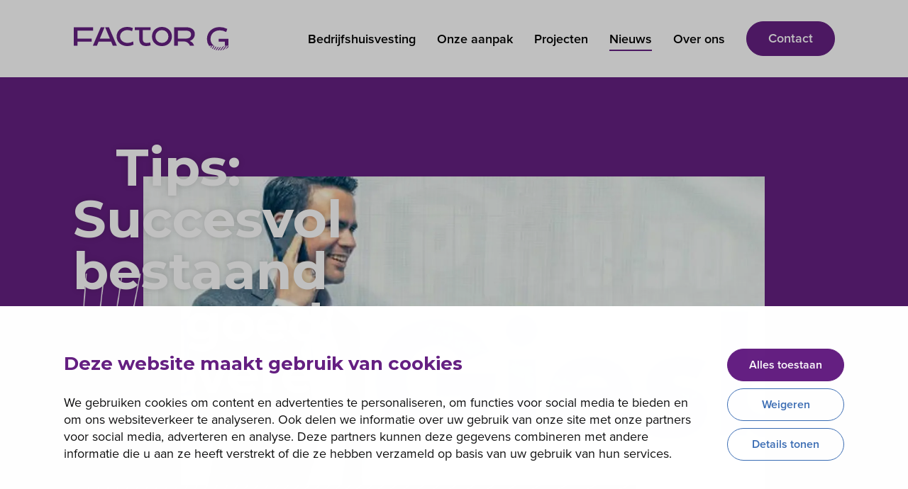

--- FILE ---
content_type: text/html; charset=UTF-8
request_url: https://www.factorg-bedrijfshuisvesting.nl/nieuws/tips-bestaand-vastgoed-renoveren
body_size: 7962
content:
<!DOCTYPE html>
<html lang="nl">
<head>
	    <title>Tips bestaand vastgoed renoveren | Factor G Bedrijfshuisvesting - Factor G</title>

    <meta charset="UTF-8">
    <meta name="viewport" content="width=device-width, initial-scale=1.0">
    <link rel="apple-touch-icon" sizes="180x180" href="/templates/img/favicons/apple-touch-icon.png">
    <link rel="icon" type="image/png" sizes="32x32" href="/templates/img/favicons/favicon-32x32.png">
    <link rel="icon" type="image/png" sizes="16x16" href="/templates/img/favicons/favicon-16x16.png">
    <link rel="manifest" href="/templates/img/favicons/site.webmanifest">
    <link rel="mask-icon" href="/templates/img/favicons/safari-pinned-tab.svg" color="#652082">
    <link rel="shortcut icon" href="/templates/img/favicons/favicon.ico">
    <meta name="msapplication-TileColor" content="#ffffff">
    <meta name="msapplication-config" content="/templates/img/favicons/browserconfig.xml">
    <meta name="theme-color" content="#ffffff">

    <link rel="preconnect" href="https://fonts.googleapis.com">
    <link rel="preconnect" href="https://fonts.gstatic.com" crossorigin>
    <link href="https://fonts.googleapis.com/css2?family=Montserrat:wght@300;400;600;700&display=swap" rel="stylesheet">

    <link rel="preload" href="/templates/fonts/icomoon.ttf" as="font" type="font/ttf" crossorigin>

    <!-- Google Tag Manager -->
<script>(function(w,d,s,l,i){w[l]=w[l]||[];w[l].push({'gtm.start':
new Date().getTime(),event:'gtm.js'});var f=d.getElementsByTagName(s)[0],
j=d.createElement(s),dl=l!='dataLayer'?'&l='+l:'';j.async=true;j.src=
'https://www.googletagmanager.com/gtm.js?id='+i+dl;f.parentNode.insertBefore(j,f);
})(window,document,'script','dataLayer','GTM-WLCVK8Z');</script>
<!-- End Google Tag Manager -->
    <meta name="robots" content="index,follow">
            <meta name="description" content="Je bedrijfspand is geheel of gedeeltelijk aan renovatie toe. Maar ... waar moet je aan denken en wie heb je nodig? Krijg antwoord op je vragen & 3 gouden tips.">
    
    <!-- Schema.org markup for Google+ -->
<meta itemprop="name" content="Tips bestaand vastgoed renoveren | Factor G Bedrijfshuisvesting">
<meta itemprop="description" content="Je bedrijfspand is geheel of gedeeltelijk aan renovatie toe. Maar ... waar moet je aan denken en wie heb je nodig? Krijg antwoord op je vragen & 3 gouden tips.">

<!-- Twitter Card data -->
<meta name="twitter:card" content="summary">
<meta name="twitter:title" content="Tips bestaand vastgoed renoveren | Factor G Bedrijfshuisvesting">
<meta name="twitter:description" content="Je bedrijfspand is geheel of gedeeltelijk aan renovatie toe. Maar ... waar moet je aan denken en wie heb je nodig? Krijg antwoord op je vragen & 3 gouden tips.">

<!-- Open Graph data -->
    <meta property="fb:admins" content="100149902756554" />
<meta property="og:title" content="Tips bestaand vastgoed renoveren | Factor G Bedrijfshuisvesting" />
<meta property="og:type" content="article" />
    <meta property="og:url" content="https://factorg-bedrijfshuisvesting.nl/nieuws/tips-bestaand-vastgoed-renoveren" />
<meta property="og:description" content="Je bedrijfspand is geheel of gedeeltelijk aan renovatie toe. Maar ... waar moet je aan denken en wie heb je nodig? Krijg antwoord op je vragen & 3 gouden tips." />
    <meta property="og:site_name" content="Factor G" />

            <link rel="canonical" href="https://factorg-bedrijfshuisvesting.nl/nieuws/tips-bestaand-vastgoed-renoveren">
            
    <link rel="stylesheet" href="/templates/css/global.css?version=v.1763931600" type="text/css">

    </head>

<body>
	<!-- Google Tag Manager (noscript) -->
<noscript><iframe src="https://www.googletagmanager.com/ns.html?id=GTM-WLCVK8Z"
height="0" width="0" style="display:none;visibility:hidden"></iframe></noscript>
<!-- End Google Tag Manager (noscript) -->
    <header id="top">
        <div class="pre-top">
            <a href="/" class="logo" aria-label="Factor G">
                <img src="/templates/img/logo.svg" alt="Factor G">
            </a>
            <button type="button" id="trigger-menu-main" aria-controls="menu-main" aria-expanded="false" aria-label="Menu">
            <span class="hamburger-box">
                <span class="hamburger-inner"></span>
            </span>
            </button>
        </div>

        <nav id="menu-main">
	        	        <ul class="primary-actions">
			                <li class="">
                    <a href="/bedrijfshuisvesting"                        title="Bedrijfshuisvesting">
                        Bedrijfshuisvesting
                    </a>
                </li>
			                <li class="">
                    <a href="/aanpak"                        title="Onze aanpak">
                        Onze aanpak
                    </a>
                </li>
			                <li class="">
                    <a href="/projecten"                        title="Projecten">
                        Projecten
                    </a>
                </li>
			                <li class=" selected state-current">
                    <a href="/nieuws"                        title="Nieuws">
                        Nieuws
                    </a>
                </li>
			                <li class="">
                    <a href="/over-ons"                        title="Over ons">
                        Over ons
                    </a>
                </li>
			                            <li class="state-btn">
                    <a href="/contact" class="btn">Contact</a>
                </li>
            		</ul>
	        </nav>
    </header>
<div class="base-detail-page-intro section-colored">
    <div class="inner-wrap">
        <h1 class="block-title">Tips: Succesvol bestaand vastgoed renoveren</h1>
        <div class="slides">
                            <div class="el">
                    <picture class="flex-img">
                        <source media="(min-width: 1000px)" srcset="/uploads/nieuws/detail/1440x715_webp/succesvol-bestaand-vastgoed-renoveren.webp 1x, /uploads/nieuws/detail/1440x715_webp_retina/succesvol-bestaand-vastgoed-renoveren.webp 2x" type="image/webp"><source media="(min-width: 1000px)" srcset="/uploads/nieuws/detail/1440x715/succesvol-bestaand-vastgoed-renoveren.jpg 1x, /uploads/nieuws/detail/1440x715_retina/succesvol-bestaand-vastgoed-renoveren.jpg 2x" type="image/jpeg">
                        <source media="(min-width: 750px)" srcset="/uploads/nieuws/detail/960x476_webp/succesvol-bestaand-vastgoed-renoveren.webp 1x, /uploads/nieuws/detail/960x476_webp_retina/succesvol-bestaand-vastgoed-renoveren.webp 2x" type="image/webp"><source media="(min-width: 750px)" srcset="/uploads/nieuws/detail/960x476/succesvol-bestaand-vastgoed-renoveren.jpg 1x, /uploads/nieuws/detail/960x476_retina/succesvol-bestaand-vastgoed-renoveren.jpg 2x" type="image/jpeg">
                        
                        <source media="(max-width: 400px)" srcset="/uploads/nieuws/detail/360x179_webp/succesvol-bestaand-vastgoed-renoveren.webp 1x, /uploads/nieuws/detail/360x179_webp_retina/succesvol-bestaand-vastgoed-renoveren.webp 2x" type="image/webp"><source media="(max-width: 400px)" srcset="/uploads/nieuws/detail/360x179/succesvol-bestaand-vastgoed-renoveren.jpg 1x, /uploads/nieuws/detail/360x179_retina/succesvol-bestaand-vastgoed-renoveren.jpg 2x" type="image/jpeg">
                        <img data-width="2880" data-height="1430" src="/uploads/nieuws/detail/1440x715/succesvol-bestaand-vastgoed-renoveren.jpg" alt="">
                    </picture>
                </div>
                    </div>
        <button type="button" class="trigger-photoswipe">
            <span>Vergroten</span>
        </button>
        <div class="style-element-page-intro lazyload" data-lazy-bg="/templates/img/style-element-page-intro.png" role="presentation"></div>
    </div>

    <!-- Root element of PhotoSwipe. Must have class pswp. -->
    <div class="pswp" tabindex="-1" role="dialog" aria-hidden="true">

        <!-- Background of PhotoSwipe.
         It's a separate element as animating opacity is faster than rgba(). -->
        <div class="pswp__bg"></div>

        <!-- Slides wrapper with overflow:hidden. -->
        <div class="pswp__scroll-wrap">

            <!-- Container that holds slides.
            PhotoSwipe keeps only 3 of them in the DOM to save memory.
            Don't modify these 3 pswp__item elements, data is added later on. -->
            <div class="pswp__container">
                <div class="pswp__item"></div>
                <div class="pswp__item"></div>
                <div class="pswp__item"></div>
            </div>

            <!-- Default (PhotoSwipeUI_Default) interface on top of sliding area. Can be changed. -->
            <div class="pswp__ui pswp__ui--hidden">

                <div class="pswp__top-bar">

                    <!--  Controls are self-explanatory. Order can be changed. -->

                    <div class="pswp__counter"></div>

                    <button class="pswp__button pswp__button--close" title="Close (Esc)"></button>

                    <button class="pswp__button pswp__button--share" title="Share"></button>

                    <button class="pswp__button pswp__button--fs" title="Toggle fullscreen"></button>

                    <button class="pswp__button pswp__button--zoom" title="Zoom in/out"></button>

                    <!-- Preloader demo https://codepen.io/dimsemenov/pen/yyBWoR -->
                    <!-- element will get class pswp__preloader--active when preloader is running -->
                    <div class="pswp__preloader">
                        <div class="pswp__preloader__icn">
                            <div class="pswp__preloader__cut">
                                <div class="pswp__preloader__donut"></div>
                            </div>
                        </div>
                    </div>
                </div>

                <div class="pswp__share-modal pswp__share-modal--hidden pswp__single-tap">
                    <div class="pswp__share-tooltip"></div>
                </div>

                <button class="pswp__button pswp__button--arrow--left" title="Previous (arrow left)">
                </button>

                <button class="pswp__button pswp__button--arrow--right" title="Next (arrow right)">
                </button>

                <div class="pswp__caption">
                    <div class="pswp__caption__center"></div>
                </div>

            </div>
        </div>
    </div>
</div>
<div class="primary-section">
    <div class="main-content">
                                            <h2><span style="color: rgb(59, 109, 180); font-size: 18px;">Je bedrijfspand is geheel of gedeeltelijk aan renovatie toe. Omdat zaken het einde van hun levenscyclus naderen, omdat je wilt verduurzamen of omdat het pand niet goed meer past bij jouw bedrijfsvoering of jouw visie op goed werkgeverschap. Maar&hellip; waar begin je? Waar moet je aan denken bij het renoveren van bestaand vastgoed? Welke wetten en regels zijn er en hoe voldoe je aan alle eisen? Met wie heb je te maken als je vastgoed gaat verbouwen? En vooral: hoe kun je succesvol jouw bestaande vastgoed renoveren? Zoveel vragen!</span></h2>

<p>Hubert-Jan van den Brink voorziet je van antwoorden. Hij en zijn team zijn zeer ervaren in renovatie en verduurzaming van bestaand vastgoed en zetten aan de hand van het concept Factor G hun expertise in voor klanten. Na het lezen van dit artikel weet je wat er komt kijken bij de aanpak van het succesvol renoveren van bestaand vastgoed. Bonus: Hubert-Jan deelt zijn best practices met jou.</p>

<p><img alt="Renoveren in stadscentrum vraagt goede omgang van Factor G met stakeholders " src="/uploads/nieuws/bedrijfspand_renoveren_mediamarkt_arnhem.jpg" style="width: 100%; height: 100%;" /></p>

<p><em>Hubert-Jan en collega Frank bij een <a href="https://www.factorg-bedrijfshuisvesting.nl/projecten/pand-mediamarkt-arnhem" target="_blank">renovatieproject middenin het stadscentrum van Arnhem</a>. Voorbeeld van een verbouwing waarbij rekening gehouden moet worden met veel verschillende eisen van stakeholders.</em></p>

<h2>Tips succesvol vastgoed renoveren</h2>

<p>Tips over vastgoed renoveren kun je Hubert-Jan met een gerust hart vragen. Hij is bescheiden, maar mag veel geslaagde <a href="https://www.factorg-bedrijfshuisvesting.nl/projecten?project-filters=renovatie">vastgoedrenovaties </a>op zijn conto schrijven. &ldquo;Ik begon als jong jochie met de bezem in de hand bij het bouw- en renovatiebedrijf van mijn ouders. Ook heb ik een tijd in de bouwsubsidies gezeten en monumentenonderhoud gedaan. Nu trek ik met veel plezier de renovatiekar met ons concept Factor G Bedrijfshuisvesting.&rdquo;.</p>

<p>Gedurende zijn carri&egrave;re verzamelde Hubert-Jan de nodige best practices. Zijn belangrijkste tips voor jou:</p>

<ol dir="ltr">
	<li role="presentation"><span id="docs-internal-guid-0790d24d-7fff-f7b8-e7a4-7a3aad64ee94">Betrek alle stakeholders van meet af aan in het renovatieproces.</span></li>
	<li role="presentation"><span id="docs-internal-guid-0790d24d-7fff-f7b8-e7a4-7a3aad64ee94">Wees open naar alle partijen gedurende het renoveren, dan ontstaat vertrouwen</span></li>
	<li role="presentation"><span id="docs-internal-guid-0790d24d-7fff-f7b8-e7a4-7a3aad64ee94">Laat specialistische zaken over aan experts, dan gaat het sneller en goed</span></li>
</ol>

<h2 dir="ltr"><span id="docs-internal-guid-0790d24d-7fff-f7b8-e7a4-7a3aad64ee94">Wie betrokken bij renovatie bestaand vastgoed?</span></h2>

<p dir="ltr"><span id="docs-internal-guid-0790d24d-7fff-f7b8-e7a4-7a3aad64ee94">Of het nu om een gedeeltelijke of volledige renovatie gaat en het renoveren weken of maanden in beslag neemt; er zijn nogal wat partijen waarmee je te maken krijgt. Dit zijn wie over het algemeen betrokken zijn bij het proces van bestaand vastgoed renoveren:</span></p>

<ul dir="ltr">
	<li>Vastgoedeigenaar als opdrachtgever;</li>
	<li>Gebruikers van het bedrijfspand;</li>
	<li>Adviseurs zoals architecten, kennisexperts bij bouwbedrijven en specialisten op de werkvloer;</li>
	<li>Overheidsinstanties;</li>
	<li>Omgeving: bezoekers bedrijfspand, omliggende bedrijven en/of omwonenden.</li>
</ul>

<p><img alt="Factor G renoveerde Paleis van Justitie in Arnhem en verbeterde zo comfort en akoestiek" src="/uploads/FactorGrenovatiepaleisjustitiearnhem.jpeg" style="width: 100%; height: 100%;" /></p>

<p><em>Renovatie in het kader van realiseren functionele verbeteringen, zoals comfort, techniek en akoestiek. Meer informatie en foto&#39;s:&nbsp;<a href="https://www.factorg-bedrijfshuisvesting.nl/projecten/paleis-van-justitie-arnhem" target="_blank">Paleis van Justitie in Arnhem</a></em></p>

<h2>Wetten, regels en eisen bij renoveren vastgoed</h2>

<p>Al die betrokken partijen stellen zo hun eisen. En dan moet er nog aan wetten en regels worden voldaan. Hubert-Jan schetst een globaal beeld:</p>

<p>&ldquo;Vastgoedeigenaren die niet zelf gebruiker van het bedrijfspand zijn, focussen vaak op eisen rondom budget, return on investment en soms het voldoen aan richtlijnen, zoals die van duurzaamheidslabel <a href="https://www.factorg-bedrijfshuisvesting.nl/projecten/dnv-gl">BREEAM-NL</a>. Maar met duurder wordende arbeid, materiaalkosten en energiekosten zijn ook flexibiliteit en toekomstbestendigheid van een pand steeds belangrijker. Wij transformeren daarom ook steeds meer panden. Mooi voorbeeld daarvan is een <a href="https://www.factorg-bedrijfshuisvesting.nl/projecten/pand-mediamarkt-arnhem">pand in hartje Arnhem</a>&nbsp;(zie foto) dat van winkelfunctie naar kantoorfunctie gaat en al is voorbereid op een toekomstige woonfunctie.&rdquo;</p>

<p><img alt="Factor G transformeert winkelpand Mediamarkt door verdieping te verbouwen naar kantoorpand" src="/uploads/nieuws/TransformatiewinkelpandkantoorArnhem1400x450.JPG" style="width: 100%; height: 100%;" /></p>

<p><em>E&eacute;n verdieping van het <a href="https://www.factorg-bedrijfshuisvesting.nl/projecten/pand-mediamarkt-arnhem" target="_blank">winkelpand transformeerde</a> naar kantoorfunctie met daktuin en meer daglicht.</em></p>

<p>Hij vervolgt: &ldquo;Voor gebruikers is het in eerste instantie vereist dat het bedrijfspand aansluit op hun bedrijfsprocessen. Ook een prettige werkomgeving staat meestal hoog op de verlanglijst, want blije en gezonde medewerkers functioneren optimaal. Bovendien heeft een inspirerende werkomgeving aantrekkingskracht op nieuwe werknemers.&rdquo;</p>

<p>Over de partijen in de omgeving zegt hij: &ldquo;We krijgen bijvoorbeeld regelmatig de vraag om te zorgen dat andere bedrijven in het pand kunnen doorwerken tijdens de verbouwing. Ook ligt er nagenoeg altijd de eis om voor zo min mogelijk overlast te zorgen.&rdquo;</p>

<p>Over de wetten en regels die vanuit overheidsinstanties komen voor renovatie van bestaand vastgoed vertelt Hubert-Jan dat je moet denken aan zaken als het gemeentelijke bestemmingsplan en de veiligheids-, gezondheids-, bruikbaarheids-, energiezuinigheids- en milieueisen uit het Bouwbesluit van de Rijksoverheid. Hij stipt ten slotte aan: &ldquo;Niet alle vastgoedeigenaren zijn zich ervan bewust, maar de overheid stelt met betrekking tot verduurzaming steeds meer zaken verplicht. Wij voorzien dan ook een stijging in renovatie- en transformatieprojecten.&rdquo;</p>

<h2>Concept Factor G voor renovatie van bedrijfspanden</h2>

<p>Het zal je misschien niet meer verrassen na alles wat Hubert-Jan heeft verteld, maar tip 3 is feitelijk het antwoord op al je vragen. Factor G is h&eacute;t concept voor renovatie van bedrijfspanden.</p>

<h3>Groen: duurzaamheid en renoveren</h3>

<p>Duurzaamheid en renoveren zijn voor Hubert-Jan en zijn Factor G-team onlosmakelijk met elkaar verbonden. Daarbij lopen zij tegen de nodige uitdagingen aan. Zo is duurzaam soms duurder of heb je nu het budget niet om te doen wat voor je toekomst het beste is.</p>

<p>Om te komen tot een groen renovatieplan doet het team daarom diepgaand onderzoek. Het bestaande vastgoed is daarbij hun uitgangspunt. &ldquo;Don&rsquo;t fix it if it ain&rsquo;t broken. Transformeren wat al bestaat, is &oacute;&oacute;k een vorm van duurzaamheid.&rdquo; zegt Hubert-Jan daarover. Bovendien weten de teamleden welke materialen de toekomst hebben en hoe je bestaande bedrijfspanden flexibel en duurzaam inricht.</p>

<p>Maar duurzaamheid is meer dan hergebruik van bestaand vastgoed, CO2-neutraal werken met circulaire materialen en isoleren. Het is ook besparen op toekomstige arbeid en materiaal. Dat doe je met Factor G door waar mogelijk te kiezen voor constructies die relatief eenvoudig hergebruikt kunnen worden als jouw bedrijfsstrategie dat vereist. Ook stemmen architecten hun ontwerpen steeds beter af op de maten van materialen, zodat bijvoorbeeld snijverlies wordt voorkomen. &ldquo;En wat nog in de kinderschoenen staat in de renovatiemarkt, maar waarin we met ons concept Factor G een voortrekkersrol spelen, is het digitaliseren van gebouwen,&rdquo; vertelt Hubert-Jan. &ldquo;Daarmee bedoel ik het maken van 3D-plattegronden. Die zijn nuttig omdat je daardoor veel vlotter de mogelijkheden van een gebouw in kaart kunt brengen.&rdquo; Hij sluit af door nog een opvallend voorbeeld van duurzaam verbouwen te noemen: een gebouw zo renoveren dat het de gezondheid en inspiratie van (nieuwe) medewerkers ten goede komt. Hij verklaart: &ldquo;Alleen dan zullen de gebruikers tot in lengte van dagen productief zijn, genieten van een gezonde werkomgeving en er met plezier werken.&rdquo;</p>

<p><img alt="Renovatie door Factor G voor verbetering constructies en installaties" src="/uploads/nieuws/best-practices-nieuwbouw-renoveren2.jpg" style="width: 100%; height: 100%;" /></p>

<p><em>Renovatie door verduurzaming van constructie en installaties met e-ketels en luchtwarmtepompen.</em></p>

<h3>Grensverleggend: open en inventief</h3>

<p>Verbouwen, oftewel renoveren, transformeren en verduurzamen van bestaand vastgoed is complex, maar Hubert-Jan en zijn team kennen het klappen van de zweep. Zij houden contact met alle partijen en nemen jou mee in het proces. Hun manier van werken is open, inventief en voor de bouwwereld grensverleggend. Zo daagt het team jou uit met andere ogen te kijken naar creatieve oplossingen voor jouw project. Ook zijn de teamleden gedurende het gehele proces open naar jou. Of het nu gaat om wijzigingen veroorzaakt door materiaalschaarste, het ontstaan van voortschrijdend inzicht door nieuwe ontwikkelingen op duurzaamheidsgebied of strubbelingen met stakeholders die moeten worden opgelost. Zeggen wat er speelt zorgt ervoor dat iedereen weet waar &lsquo;ie aan toe is, dat keuzes weloverwogen zijn en onderling vertrouwen wordt opgebouwd. Dat je een vaste contactpersoon in het Factor G-team hebt tijdens het renoveren van jouw bestaande vastgoed, cre&euml;ert extra ruimte voor die openheid en dat vertrouwen. Bovendien heb je hiermee &eacute;&eacute;n aanspreekpunt die jouw wensen met betrekking tot je renovatieproject door en door kent. Dat schakelt snel en wel zo prettig.</p>

<h3>Gegarandeerd: realistisch plan van aanpak</h3>

<p>Door hun integrale manier van werken kunnen Hubert-Jan en zijn team jou gegarandeerd een realistisch plan van aanpak aanbieden voor het renoveren van bestaand vastgoed. Dat betekent: bouwen zonder risico. Dat is heel wat om te zeggen, maar het is waarmee het concept Factor G Bedrijfshuisvesting zich in de (ver)bouwbranche onderscheidt. Het is mogelijk door onder andere de optimale voorbereiding. Zo roept het team waar nodig expertise van vaste partners in om te komen tot realistische adviezen. Ook duiken zij in jouw bedrijfsplannen, waardoor de gerenoveerde huisvesting straks naadloos aansluit bij de strategische doelen van je organisatie. Daarnaast is het team transparant over budgetten, maakt vaste afspraken met je en blijft gedurende het hele renovatietraject met je in gesprek. Het resultaat: het Factor G-concept levert gegarandeerde kwaliteit en tot ieders tevredenheid.</p>

<h2>Bouwen of verbouwen?</h2>

<p>Ga jij bouwen of verbouwen? Of het nu gaat om gedeeltelijke of volledige renovatie, transformatie of verduurzaming: laten we samen bouwen aan jouw beste scenario. Neem <a href="https://www.factorg-bedrijfshuisvesting.nl/contact">contact</a>&nbsp;op en leg Hubert-Jan van den Brink en zijn team jouw renovatieproject voor.</p>

            </div>
</div>
<footer id="bottom">
    <div role="presentation" class="lazyload style-element" data-lazy-bg="/templates/img/style-element-footer.png"></div>
    <a href="#" class="logo">
        <img class="lazyload" data-src="/templates/img/logo.svg" alt="Logo">
    </a>
    <div class="row state-main">
        <div class="inner">
            <div class="col">
                                    <p class="label">Over ons</p>
                                                    <p>Als veelzijdig specialist nemen wij je alles uit handen, van initiatief tot en met realisatie. En ook daarna als het gaat om beheer & onderhoud. We bieden je zekerheid met een haalbaar plan, vaste afspraken en een gegarandeerde kwaliteit. Hoe complex je vraag ook is.</p>
                                                    <a href="/aanpak">Onze aanpak</a>
                            </div>
            <div class="col">
                <p class="label">Direct naar</p>
                	<ul class="nav">
					<li>
				<a href="/bedrijfshuisvesting" title="Bedrijfshuisvesting">Bedrijfshuisvesting</a>
			</li>
					<li>
				<a href="/bedrijfshuisvesting/verduurzamen-bedrijfspand" title="Bedrijfspand verduurzamen">Bedrijfspand verduurzamen</a>
			</li>
					<li>
				<a href="/bedrijfshuisvesting/bedrijfspand-financieren" title="Bedrijfspand financieren">Bedrijfspand financieren</a>
			</li>
					<li>
				<a href="https://www.factorg-bedrijfshuisvesting.nl/nieuws/tips-bestaand-vastgoed-renoveren" title="Bedrijfspand renoveren">Bedrijfspand renoveren</a>
			</li>
					<li>
				<a href="/bedrijfshuisvesting/nieuwbouw-bedrijfspand" title="Nieuwbouw bedrijfspand">Bedrijfspand bouwen</a>
			</li>
					<li>
				<a href="/bedrijfshuisvesting/vastgoed-verduurzamen" title="">Duurzaam vastgoedbeheer</a>
			</li>
					<li>
				<a href="/bouwadvies-bouwmanagement" title="Bouwadvies en bouwmanagement">Bouwadvies en -management</a>
			</li>
					<li>
				<a href="/scenariocanvas" title="ScenarioCanvas">ScenarioCanvas</a>
			</li>
					<li>
				<a href="/over-ons" title="Over ons">Over ons</a>
			</li>
					<li>
				<a href="/contact" title="Contact">Contact</a>
			</li>
			</ul>
            </div>
            <div class="col">
                                    <div class="social-follow">
                        <p class="label">Volg ons op:</p>
                        <p class="items">
                                                            <a rel="nofollow" target="_blank" class="icon-facebook-app-symbol" href="https://www.facebook.com/FactorGBedrijfshuisvesting " aria-label="Deel via Facebook"></a>
                                                                                                                    <a rel="nofollow" target="_blank" class="icon-linkedin" href="https://www.linkedin.com/company/86346592 " aria-label="Deel via LinkedIn"></a>
                                                    </p>
                    </div>
                                <p class="tag-label">
                    <span>Bouw</span>
                    <span>je beste</span>
                    <span>scenario</span>
                </p>
            </div>
        </div>
    </div>
    <div class="row state-details">
        <div class="inner">
                            <p class="col">&copy; Factor G is een concept van Giesbers</p>
                        <ul class="col">
                                    <li><a href="/algemene-voorwaarden">Algemene voorwaarden</a></li>
                                                    <li><a href="/privacyverklaring">Privacy statement</a></li>
                                                    <li><a id="" href="/cookies">Cookies</a></li>
                            </ul>
                    </div>
    </div>
</footer>

    <script type="text/javascript" src="/cache/Locale/nl.js?version=v.1763931600"></script>
			<script type="text/javascript">var jsdata = {"language":{"current_language":"nl"},"site":{"current_site":"1"}};</script>
		<script type="text/javascript" src="/templates/js/minified.js?version=v.1763931600"></script>
	
    </body>

</html>

--- FILE ---
content_type: text/css
request_url: https://www.factorg-bedrijfshuisvesting.nl/templates/css/global.css?version=v.1763931600
body_size: 20032
content:
@import"https://use.typekit.net/ezh8koh.css";*,*::before,*::after{-webkit-box-sizing:border-box;box-sizing:border-box}html,body{margin:0;padding:0}html{text-size-adjust:100%;-ms-text-size-adjust:100%;-moz-text-size-adjust:100%;-webkit-text-size-adjust:100%}picture,article,aside,dialog,figcaption,figure,footer,header,hgroup,main,nav,section{display:block}img,iframe{vertical-align:middle;border-style:none}form{margin:0 auto}input,textarea,select,button{-webkit-appearance:none;-moz-appearance:none;font-family:inherit;font-size:inherit;line-height:inherit;border-radius:0;margin:0}select::-ms-expand{display:none}input[type=search]::-webkit-search-decoration{-webkit-appearance:none}input[type=radio],input[type=checkbox]{padding:0}textarea{overflow:auto;vertical-align:top;resize:vertical}button,html [type=button],[type=reset],[type=submit]{-webkit-appearance:button}.widget-projects-slider picture,.content-media-block picture,.overview-page-intro .row .media-box picture,.widget-text-block-with-media .media-box picture,.widget-cta-inspiration .media-box picture,.base-block-item picture,.base-detail-page-intro .el picture,.widget-contact-person .media-box picture,.widget-contact-person-sidebar .media-box picture,.widget-team .team-item picture{position:relative}.widget-projects-slider picture img,.content-media-block picture img,.overview-page-intro .row .media-box picture img,.widget-text-block-with-media .media-box picture img,.widget-cta-inspiration .media-box picture img,.base-block-item picture img,.base-detail-page-intro .el picture img,.widget-contact-person .media-box picture img,.widget-contact-person-sidebar .media-box picture img,.widget-team .team-item picture img{position:absolute;top:0;left:0;right:0;bottom:0}@-webkit-keyframes fadeIn{from{opacity:0}to{opacity:1}}@keyframes fadeIn{from{opacity:0}to{opacity:1}}@-webkit-keyframes fadeInUp{from{opacity:0;-webkit-transform:translate3d(0, 50%, 0);transform:translate3d(0, 50%, 0)}to{opacity:1;-webkit-transform:translate3d(0, 0, 0);transform:translate3d(0, 0, 0)}}@keyframes fadeInUp{from{opacity:0;-webkit-transform:translate3d(0, 50%, 0);transform:translate3d(0, 50%, 0)}to{opacity:1;-webkit-transform:translate3d(0, 0, 0);transform:translate3d(0, 0, 0)}}@-webkit-keyframes fadeInUpLight{from{opacity:0;-webkit-transform:translate3d(0, 15%, 0);transform:translate3d(0, 15%, 0)}to{opacity:1;-webkit-transform:translate3d(0, 0, 0);transform:translate3d(0, 0, 0)}}@keyframes fadeInUpLight{from{opacity:0;-webkit-transform:translate3d(0, 15%, 0);transform:translate3d(0, 15%, 0)}to{opacity:1;-webkit-transform:translate3d(0, 0, 0);transform:translate3d(0, 0, 0)}}@-webkit-keyframes fadeInDown{from{opacity:0;-webkit-transform:translate3d(0, -100%, 0);transform:translate3d(0, -100%, 0)}to{opacity:1;-webkit-transform:translate3d(0, 0, 0);transform:translate3d(0, 0, 0)}}@keyframes fadeInDown{from{opacity:0;-webkit-transform:translate3d(0, -100%, 0);transform:translate3d(0, -100%, 0)}to{opacity:1;-webkit-transform:translate3d(0, 0, 0);transform:translate3d(0, 0, 0)}}@-webkit-keyframes fadeInDownLight{from{opacity:0;-webkit-transform:translate3d(0, -15%, 0);transform:translate3d(0, -15%, 0)}to{opacity:1;-webkit-transform:translate3d(0, 0, 0);transform:translate3d(0, 0, 0)}}@keyframes fadeInDownLight{from{opacity:0;-webkit-transform:translate3d(0, -15%, 0);transform:translate3d(0, -15%, 0)}to{opacity:1;-webkit-transform:translate3d(0, 0, 0);transform:translate3d(0, 0, 0)}}@-webkit-keyframes spin{0%{-webkit-transform:rotate(0deg);transform:rotate(0deg)}100%{-webkit-transform:rotate(360deg);transform:rotate(360deg)}}@keyframes spin{0%{-webkit-transform:rotate(0deg);transform:rotate(0deg)}100%{-webkit-transform:rotate(360deg);transform:rotate(360deg)}}@-webkit-keyframes scaleDots{from{opacity:0;-webkit-transform:scale(0);transform:scale(0)}to{opacity:1;-webkit-transform:scale(1);transform:scale(1)}}@keyframes scaleDots{from{opacity:0;-webkit-transform:scale(0);transform:scale(0)}to{opacity:1;-webkit-transform:scale(1);transform:scale(1)}}@-webkit-keyframes scaleIn{from{-webkit-transform:scale(1);transform:scale(1)}to{-webkit-transform:scale(1.25);transform:scale(1.25)}}@keyframes scaleIn{from{-webkit-transform:scale(1);transform:scale(1)}to{-webkit-transform:scale(1.25);transform:scale(1.25)}}@-webkit-keyframes scaleFullBounce{50%,100%{opacity:0}0%{-webkit-transform:scale(0);transform:scale(0)}40%{-webkit-transform:scale(1.5);transform:scale(1.5)}}@keyframes scaleFullBounce{50%,100%{opacity:0}0%{-webkit-transform:scale(0);transform:scale(0)}40%{-webkit-transform:scale(1.5);transform:scale(1.5)}}@font-face{font-family:"icomoon";src:url("/templates/fonts/icomoon.eot");src:url("/templates/fonts/icomoon.eot?#iefix") format("embedded-opentype"),url("/templates/fonts/icomoon.woff2") format("woff2"),url("/templates/fonts/icomoon.woff") format("woff"),url("/templates/fonts/icomoon.ttf") format("truetype"),url("/templates/fonts/icomoon.svg#icomoon") format("svg");font-weight:normal;font-style:normal;font-display:block}[class^=icon-]:before,[class*=" icon-"]:before,[class^=icon-]:after,[class*=" icon-"]:after{font-family:"icomoon";font-style:normal;font-weight:normal;text-rendering:auto;-webkit-font-smoothing:antialiased;-moz-osx-font-smoothing:grayscale}.icon-mail:before{content:""}.icon-phone:before{content:""}.icon-right-arrow:before{content:""}.icon-linkedin:before{content:""}.icon-instagram:before{content:""}.icon-facebook-app-symbol:before{content:""}.icon-expand:before{content:""}.btn{font-size:21px;font-size:1.093vw;padding:.625rem 1.875rem;border:.0625rem solid #652082;border-radius:2em;font-weight:600;background:#652082;color:#fff;line-height:1.5;text-align:center;-webkit-user-select:none;-moz-user-select:none;-ms-user-select:none;user-select:none;-webkit-transition-property:color,background-color,border-color;transition-property:color,background-color,border-color;-webkit-transition-duration:.3s;transition-duration:.3s;-webkit-transition-timing-function:ease-out;transition-timing-function:ease-out}@media(max-width: 1463.8609332113px){.btn{font-size:16px}}@media(min-width: 2305.5809698079px){.btn{font-size:25.2px}}@media(max-width: 549px){.btn{display:block;width:100%}}@media(min-width: 550px){.btn{display:inline-block}}.btn:focus{outline:none;-webkit-box-shadow:0 0 0 .15rem rgba(101,32,130,.5);box-shadow:0 0 0 .15rem rgba(101,32,130,.5)}.btn.state-primary{background-color:rgba(0,0,0,0);border-color:#fff;color:#fff}.btn.state-primary:focus{-webkit-box-shadow:0 0 0 .15rem rgba(255,255,255,.5);box-shadow:0 0 0 .15rem rgba(255,255,255,.5)}.btn.state-secondary{background-color:rgba(0,0,0,0);border-color:#3b6db4;color:#3b6db4}.btn.state-secondary:focus{-webkit-box-shadow:0 0 0 .15rem rgba(59,109,180,.5);box-shadow:0 0 0 .15rem rgba(59,109,180,.5)}.btn.state-tertiary{background-color:rgba(0,0,0,0);border-color:#652082;color:#652082}.btn.state-tertiary:focus{-webkit-box-shadow:0 0 0 .15rem rgba(101,32,130,.5);box-shadow:0 0 0 .15rem rgba(101,32,130,.5)}a.btn:not([href]),button.btn.state-submitting,button.btn:disabled{background-color:#e5e7e2;border-color:rgba(0,0,0,.5);color:rgba(0,0,0,.5);cursor:not-allowed}a.btn[href]:hover,button.btn:hover:not(:disabled):not(.state-submitting),a.btn[href]:focus,button.btn:focus:not(:disabled):not(.state-submitting){background-color:#852aab;border-color:#852aab;color:#fff}a.btn[href]:hover.state-secondary,button.btn:hover.state-secondary:not(:disabled):not(.state-submitting),a.btn[href]:focus.state-secondary,button.btn:focus.state-secondary:not(:disabled):not(.state-submitting){background-color:#3b6db4;border-color:#3b6db4;color:#fff}a.btn[href]:hover.state-tertiary,button.btn:hover.state-tertiary:not(:disabled):not(.state-submitting),a.btn[href]:focus.state-tertiary,button.btn:focus.state-tertiary:not(:disabled):not(.state-submitting){background-color:#652082;border-color:#652082;color:#fff}button.btn{cursor:pointer}button.btn.state-submitting{cursor:progress;position:relative;pointer-events:none;padding-right:4.0625rem}button.btn.state-submitting:after{-webkit-animation:spin .9s;animation:spin .9s;-webkit-animation-fill-mode:both;animation-fill-mode:both;-webkit-animation-iteration-count:infinite;animation-iteration-count:infinite;content:"";display:inline-block;border-width:.3125rem;border-style:solid;border-color:#3b6db4 #fff #fff;width:1.25rem;height:1.25rem;border-radius:50%;position:absolute;top:27%;right:1.875rem}a.btn{text-decoration:none}.btn-cont{display:-webkit-box;display:-ms-flexbox;display:flex;-webkit-box-align:center;-ms-flex-align:center;align-items:center;-ms-flex-wrap:wrap;flex-wrap:wrap;margin-left:-0.9375rem;margin-top:-0.9375rem}.btn-cont .btn{-webkit-box-flex:1;-ms-flex:1 1 auto;flex:1 1 auto;margin-left:.9375rem;margin-top:.9375rem}::-moz-selection{background:rgba(101,32,130,.2)}::selection{background:rgba(101,32,130,.2)}body{background-color:#fff}@media(max-width: 999px){.primary-section{padding-top:2.18625rem}}@media(min-width: 1000px)and (max-width: 1249px){.primary-section{padding-top:3.75rem}}@media(min-width: 1250px)and (max-width: 1919px){.primary-section{padding-top:5.625rem}}@media(min-width: 1920px){.primary-section{padding-top:7.5rem}}@media(max-width: 999px){.primary-section.section-colored{padding-bottom:2.18625rem}}@media(min-width: 1000px)and (max-width: 1249px){.primary-section.section-colored{padding-bottom:3.75rem}}@media(min-width: 1250px)and (max-width: 1919px){.primary-section.section-colored{padding-bottom:5.625rem}}@media(min-width: 1920px){.primary-section.section-colored{padding-bottom:7.5rem}}@media(max-width: 999px){.primary-section:not(.section-colored)+#bottom,.primary-section:not(.section-colored)+.section-colored{margin-top:2.18625rem}}@media(min-width: 1000px)and (max-width: 1249px){.primary-section:not(.section-colored)+#bottom,.primary-section:not(.section-colored)+.section-colored{margin-top:3.75rem}}@media(min-width: 1250px)and (max-width: 1919px){.primary-section:not(.section-colored)+#bottom,.primary-section:not(.section-colored)+.section-colored{margin-top:5.625rem}}@media(min-width: 1920px){.primary-section:not(.section-colored)+#bottom,.primary-section:not(.section-colored)+.section-colored{margin-top:7.5rem}}@media(max-width: 999px){.primary-section{padding-left:.9375rem;padding-right:.9375rem}}@media(min-width: 1000px){.primary-section{padding-left:1.875rem;padding-right:1.875rem}}@media(min-width: 1250px){.primary-section{max-width:88.54vw;margin-left:auto;margin-right:auto}}@media(min-width: 1000px){.primary-section{display:-webkit-box;display:-ms-flexbox;display:flex}}@media(min-width: 1000px){.primary-section .main-content{-webkit-box-flex:0;-ms-flex-positive:0;flex-grow:0;-ms-flex-negative:1;flex-shrink:1;-webkit-box-ordinal-group:2;-ms-flex-order:1;order:1}.primary-section .main-content:only-child{margin-left:auto;margin-right:auto}}@media(min-width: 1000px)and (max-width: 1439px){.primary-section .main-content{-ms-flex-preferred-size:75%;flex-basis:75%}}@media(min-width: 1440px){.primary-section .main-content{-ms-flex-preferred-size:82%;flex-basis:82%}}@media(min-width: 1000px)and (max-width: 1249px){.primary-section .main-content:not(:only-child){margin-left:3.75rem}}@media(min-width: 1250px)and (max-width: 1919px){.primary-section .main-content:not(:only-child){margin-left:5.625rem}}@media(min-width: 1920px){.primary-section .main-content:not(:only-child){margin-left:7.5rem}}@media(max-width: 999px){.primary-section .main-content+.sidebar:not(:empty){margin-top:2.18625rem}}.primary-section .main-content>picture,.primary-section .main-content>img,.primary-section .main-content>iframe{display:block;width:100%;margin-bottom:1.875rem}.primary-section .main-content img,.primary-section .main-content iframe{max-width:100%}.primary-section .main-content>*:last-child{margin-bottom:0}@media(min-width: 1000px){.primary-section .sidebar{-webkit-box-flex:0;-ms-flex-positive:0;flex-grow:0;-ms-flex-negative:0;flex-shrink:0}}@media(min-width: 1000px)and (max-width: 1439px){.primary-section .sidebar{-ms-flex-preferred-size:25%;flex-basis:25%}}@media(min-width: 1440px){.primary-section .sidebar{-ms-flex-preferred-size:18%;flex-basis:18%}}.primary-section .sidebar:empty{display:none}@media(max-width: 999px){.primary-section .sidebar>*:not(:first-child):not(:first-child){margin-top:1.875rem}}@media(min-width: 1000px){.primary-section .sidebar>*:not(:first-child):not(:first-child){margin-top:2.49375rem}}.primary-section .sidebar>*:last-child{margin-bottom:0}hr{height:0;border-width:.0625rem 0 0;border-style:solid;border-color:#fff;margin-top:0;margin-bottom:1.875rem}.flex-img img{width:100%;display:block}@media(min-width: 550px){.grid-container{display:-webkit-box;display:-ms-flexbox;display:flex;-ms-flex-wrap:wrap;flex-wrap:wrap}}@media(min-width: 550px)and (max-width: 999px){.grid-container{margin-right:-0.9375rem}}@media(min-width: 1000px)and (max-width: 1249px){.grid-container{margin-right:-1.875rem}}@media(min-width: 1250px){.grid-container{margin-right:-2.37375rem}}@media(max-width: 549px){.grid-container .grid-item:not(:first-child){margin-top:1.25rem}}@media(min-width: 550px){.grid-container .grid-item{-ms-flex-negative:1;flex-shrink:1;-webkit-box-flex:0;-ms-flex-positive:0;flex-grow:0}}@media(min-width: 550px)and (max-width: 849px){.grid-container .grid-item{-ms-flex-preferred-size:50%;flex-basis:50%}.grid-container .grid-item:nth-child(n+3){margin-top:1.25rem}}@media(min-width: 850px){.grid-container .grid-item{-ms-flex-preferred-size:33.333%;flex-basis:33.333%}}@media(min-width: 850px)and (max-width: 999px){.grid-container .grid-item:nth-child(n+4){margin-top:1.25rem}}@media(min-width: 1000px)and (max-width: 1249px){.grid-container .grid-item:nth-child(n+4){margin-top:1.875rem}}@media(min-width: 1250px){.grid-container .grid-item:nth-child(n+4){margin-top:2.37375rem}}@media(min-width: 550px)and (max-width: 999px){.grid-container .grid-item .item-inner{margin-right:.9375rem}}@media(min-width: 1000px)and (max-width: 1249px){.grid-container .grid-item .item-inner{margin-right:1.875rem}}@media(min-width: 1250px){.grid-container .grid-item .item-inner{margin-right:2.37375rem}}.grid-container .grid-item .item-inner>*:last-child{margin-bottom:0}.grid-container .grid-item a.item-inner{display:block}.main-top{display:-webkit-box;display:-ms-flexbox;display:flex;-webkit-box-align:center;-ms-flex-align:center;align-items:center;-ms-flex-wrap:wrap;flex-wrap:wrap;margin-top:-0.9375rem}@media(min-width: 1000px)and (max-width: 1439px){.main-top{padding-left:1.875rem;padding-right:1.875rem}}@media(min-width: 1440px){.main-top{padding-left:3.75rem;padding-right:3.75rem}}@media(max-width: 999px){.main-top:not(:last-child){margin-bottom:1.25rem}}@media(min-width: 1000px)and (max-width: 1439px){.main-top:not(:last-child){margin-bottom:1.875rem}}@media(min-width: 1440px){.main-top:not(:last-child){margin-bottom:3.436875rem}}.main-top .block-title{-webkit-box-flex:1;-ms-flex:1 1 auto;flex:1 1 auto;margin-bottom:0;margin-top:.9375rem;color:#3b6db4}.main-top .block-title:not(:only-child){margin-right:1.875rem}.main-top .btn{-webkit-box-flex:0;-ms-flex:0 0 auto;flex:0 0 auto;margin-top:.9375rem}@media(max-width: 999px){.main-top .btn{display:none}}@media(max-width: 999px){.state-mobile-btn:not(:first-child){margin-top:1.5625rem}}@media(min-width: 1000px){.state-mobile-btn{display:none}}.slick-track{display:-webkit-box;display:-ms-flexbox;display:flex}.slick-list{overflow:hidden}.slick-arrow{display:inline-block;background-color:rgba(0,0,0,0);border:0;cursor:pointer;color:#fff;position:absolute;top:0;padding:0;font-size:1.875rem;width:1.875rem;height:1.875rem;line-height:1.875rem}.slick-arrow:focus{outline:none;text-shadow:0 0 .625rem rgba(229,231,226,.9)}.slick-arrow:before{font-family:"icomoon";font-style:normal;font-weight:normal;text-rendering:auto;-webkit-font-smoothing:antialiased;-moz-osx-font-smoothing:grayscale;content:"";display:inline-block}.slick-arrow.slick-prev{-webkit-transform:scaleX(-1);transform:scaleX(-1)}.slick-arrow.slick-disabled{color:#e5e7e2}html,body{font-size:16px;font-size:.833vw;font-family:"proxima-nova",sans-serif;font-weight:400;line-height:1.5;color:#000;-webkit-font-smoothing:antialiased}@media(max-width: 1920.7683073229px){html,body{font-size:16px}}@media(min-width: 2304.9219687875px){html,body{font-size:19.2px}}h1,h2,h3,h4,h5,h6{font-family:"Montserrat",sans-serif;font-weight:700;line-height:1;color:#652082;margin-top:0;margin-bottom:1.875rem}h1{font-size:64px;font-size:3.333vw;font-weight:600}@media(max-width: 1140.1140114011px){h1{font-size:38px}}@media(min-width: 2304.2304230423px){h1{font-size:76.8px}}h2{font-size:32px;font-size:1.666vw}@media(max-width: 1560.6242496999px){h2{font-size:26px}}@media(min-width: 2304.9219687875px){h2{font-size:38.4px}}h3{font-size:21px;font-size:1.093vw}@media(max-width: 1646.8435498628px){h3{font-size:18px}}@media(min-width: 2305.5809698079px){h3{font-size:25.2px}}p{font-size:26px;font-size:1.354vw;margin-top:0;line-height:1.38}@media(max-width: 1329.3943870015px){p{font-size:18px}}@media(min-width: 2304.2836041359px){p{font-size:31.2px}}@media(max-width: 999px){p{margin-bottom:1.25rem}}@media(min-width: 1000px){p{margin-bottom:1.875rem}}ol,ul{font-size:26px;font-size:1.354vw;margin-top:0;line-height:1.38}@media(max-width: 1329.3943870015px){ol,ul{font-size:18px}}@media(min-width: 2304.2836041359px){ol,ul{font-size:31.2px}}@media(max-width: 999px){ol,ul{margin-bottom:1.25rem}}@media(min-width: 1000px){ol,ul{margin-bottom:1.875rem}}ol ol,ol ul,ul ol,ul ul{margin-bottom:0}blockquote{font-style:italic;margin:0 0 1.875rem}b,strong{font-weight:700}a{color:#652082;-webkit-transition:color .3s ease-out;transition:color .3s ease-out}a:hover{color:#852aab}.intro{color:#3b6db4;font-family:"Montserrat",sans-serif;font-weight:600}.desc{font-size:14px;font-size:.729vw}@media(max-width: 1920.438957476px){.desc{font-size:14px}}@media(min-width: 2304.5267489712px){.desc{font-size:16.8px}}label{font-size:21px;font-size:1.0937vw;display:block;line-height:1.5;color:#000;-webkit-transition:all .3s ease-out;transition:all .3s ease-out}@media(max-width: 1462.9240193837px){label{font-size:16px}}@media(min-width: 2304.1053305294px){label{font-size:25.2px}}input,textarea,select{font-size:21px;font-size:1.0937vw;display:block;width:100%;-webkit-transition:border-color .3s ease-out;transition:border-color .3s ease-out;color:#000;padding:.625rem .9375rem;border:.125rem solid #e5e7e2;background-color:#fff;-webkit-box-shadow:none;box-shadow:none}@media(max-width: 1462.9240193837px){input,textarea,select{font-size:16px}}@media(min-width: 2304.1053305294px){input,textarea,select{font-size:25.2px}}input:focus,textarea:focus,select:focus{outline:none;border-color:#3b6db4}input.state-invalid,textarea.state-invalid,select.state-invalid{outline:none;border-color:#e68b80}input.state-invalid:focus:valid,textarea.state-invalid:focus:valid,select.state-invalid:focus:valid{border-color:#a6e680}input::-ms-clear,textarea::-ms-clear,select::-ms-clear{display:none}::-webkit-input-placeholder{color:rgba(0,0,0,.5)}:-moz-placeholder{color:rgba(0,0,0,.5)}::-moz-placeholder{color:rgba(0,0,0,.5)}:-ms-input-placeholder{color:rgba(0,0,0,.5)}input[type=search]::-webkit-search-decoration,input[type=search]::-webkit-search-cancel-button,input[type=search]::-webkit-search-results-button,input[type=search]::-webkit-search-results-decoration{-webkit-appearance:none}input[type=search]::-ms-clear{display:none}input[type=checkbox],input[type=radio]{display:none;width:auto}input[type=checkbox]+label,input[type=radio]+label{font-size:21px;font-size:1.0937vw;display:block;position:relative;cursor:pointer;padding-left:1.75rem;line-height:1.5em}@media(max-width: 1462.9240193837px){input[type=checkbox]+label,input[type=radio]+label{font-size:16px}}@media(min-width: 2304.1053305294px){input[type=checkbox]+label,input[type=radio]+label{font-size:25.2px}}@media(min-width: 600px){input[type=checkbox]+label,input[type=radio]+label{display:inline-block}input[type=checkbox]+label:not(:last-child),input[type=radio]+label:not(:last-child){margin-right:.9375rem}}input[type=checkbox]+label:before,input[type=radio]+label:before{-webkit-transition:background-color .3s ease-out,border-color .3s ease-out;transition:background-color .3s ease-out,border-color .3s ease-out;content:"";position:absolute;top:calc(0px - .625rem + .75em - 1px);left:0;width:1.25rem;height:1.25rem;line-height:1.25rem;border:.125rem solid #3b6db4}input[type=checkbox]:checked+label:before,input[type=radio]:checked+label:before{border-color:#3b6db4;background-color:#3b6db4}input[type=checkbox]:disabled+label,input[type=radio]:disabled+label{color:rgba(0,0,0,.5);cursor:not-allowed}input[type=checkbox]:disabled+label:before,input[type=radio]:disabled+label:before{border-color:rgba(0,0,0,.5)}input[type=checkbox].state-invalid+label,input[type=radio].state-invalid+label{color:#e68b80}input[type=checkbox].state-invalid+label:before,input[type=radio].state-invalid+label:before{border-color:#e68b80}input[type=checkbox]{-webkit-appearance:checkbox}input[type=radio]{-webkit-appearance:radio}input[type=radio]+label:before{border-radius:50%;background-color:#fff}input[type=radio]:checked+label:before{background-color:#fff;border-width:.375rem;border-color:#3b6db4}.form-row:not(:last-child){margin-bottom:.9375rem}@media(min-width: 750px){.form-row.state-aligned{display:-webkit-box;display:-ms-flexbox;display:flex;-ms-flex-wrap:wrap;flex-wrap:wrap;-webkit-box-align:start;-ms-flex-align:start;align-items:flex-start}.form-row.state-aligned>label{margin-bottom:0;-webkit-box-flex:0;-ms-flex:0 0 20%;flex:0 0 20%}.form-row.state-aligned .form-field,.form-row.state-aligned .form-options{-webkit-box-flex:0;-ms-flex:0 1 80%;flex:0 1 80%}}.form-row.state-invalid label{color:#e68b80}.form-row-submit{text-align:right}.form-row-validation{color:#e68b80;margin-bottom:1.25rem;text-align:center}@media(min-width: 550px){.form-row-validation{text-align:right}}.form-field.state-select-field{-webkit-transition:all .3s ease-out;transition:all .3s ease-out;background-color:rgba(59,109,180,.5);border:.125rem solid #3b6db4;overflow:hidden;position:relative}.form-field.state-select-field select{position:relative;z-index:2;background:rgba(0,0,0,0);border:0;cursor:pointer}.form-field.state-select-field:after{font-family:"icomoon";font-style:normal;font-weight:normal;text-rendering:auto;-webkit-font-smoothing:antialiased;-moz-osx-font-smoothing:grayscale;content:"";display:block;position:absolute;z-index:1;right:.9375rem;top:50%;-webkit-transform:translateY(-50%) rotate(90deg);transform:translateY(-50%) rotate(90deg);font-size:10px}.form-field.state-select-field.state-invalid{border-color:#e68b80}.form-field.state-select-field.state-valid{border-color:#a6e680}@media(max-width: 999px){.filters-trigger{position:fixed;bottom:.9375rem;left:.9375rem;width:calc(100% - 1.875rem);display:block;z-index:1327}}@media(min-width: 1000px){.filters-trigger,.results-trigger{display:none}}@media(max-width: 999px){.results-trigger{width:100%;margin-top:auto}}.filters .filters-style-element{position:absolute;left:0;width:100%;height:7.5rem;background-position:center;z-index:-1;background-size:cover;background-repeat:no-repeat}@media(max-width: 999px){.filters .filters-style-element{top:0}}@media(min-width: 1000px){.filters .filters-style-element{top:-7.5rem}}.filters .inner{background-color:#e5e7e2}@media(max-width: 999px){.filters .inner{display:none;-webkit-box-orient:vertical;-webkit-box-direction:normal;-ms-flex-direction:column;flex-direction:column;position:fixed;top:0;left:0;width:100%;height:100%;z-index:1327;background-color:#fff;overflow-y:auto;padding:calc(67.2px + 1.875rem) .9375rem .9375rem}}@media(min-width: 1000px){.filters .inner{position:relative}}@media(min-width: 1000px)and (max-width: 1249px){.filters .inner{padding:1.875rem}}@media(min-width: 1250px){.filters .inner{padding:2.8125rem 3.75rem}}@media(max-width: 999px){.filters .filters-box:not(:last-child){margin-bottom:1.875rem}}.filters .filters-group{overflow:hidden}@media(max-width: 999px){.filters .filters-group:not(:last-of-type){margin-bottom:.9375rem}}@media(min-width: 1000px){.filters .filters-group:not(:last-of-type){margin-bottom:1.875rem}}.filters .filters-group .title{font-size:30px;font-size:1.5625vw;color:#652082;font-family:"Montserrat",sans-serif;line-height:1.1;margin-bottom:1.875rem}@media(max-width: 1920px){.filters .filters-group .title{font-size:30px}}@media(min-width: 2304px){.filters .filters-group .title{font-size:36px}}.filters .filters-group .group-items input[type=checkbox]+label:not(:last-child),.filters .filters-group .group-items input[type=radio]+label:not(:last-child){margin-right:0;margin-bottom:10px}.filters .filters-group .group-items .overlay{display:-webkit-box;display:-ms-flexbox;display:flex;-webkit-box-orient:vertical;-webkit-box-direction:normal;-ms-flex-direction:column;flex-direction:column}body.state-filters-open{overflow:hidden}@media(max-width: 999px){body.state-filters-open .filters .inner{-webkit-animation:fadeIn .3s;animation:fadeIn .3s;-webkit-animation-fill-mode:both;animation-fill-mode:both;display:-webkit-box;display:-ms-flexbox;display:flex}}@media(max-width: 999px){body.state-filters-present:not(.state-menu-open):not(.state-search-open){padding-bottom:4.125rem}}.flex-vid{position:relative;overflow:hidden}.flex-vid:after{content:"";display:block;padding-top:56.25%;width:100%}.flex-vid iframe{position:absolute;top:0;left:0;width:100%;height:100%;display:block}.flex-vid .player-placeholder{display:block;cursor:pointer;width:102%;height:102%;position:absolute;top:-1px;left:-1px;z-index:2;background-color:rgba(0,0,0,.1);background-position:center center;background-repeat:no-repeat;background-size:cover}.flex-vid .player-placeholder:hover .trigger-play-video{background-color:#852aab}.flex-vid.state-playing .player-placeholder{display:none}.trigger-play-video,.trigger-yt-video{display:block;position:absolute;background:none;border:0;cursor:pointer;top:50%;left:50%;z-index:3;-webkit-transform:translate(-50%, -50%);transform:translate(-50%, -50%);padding:0;text-align:center;background-color:#652082;border-radius:50%;color:#fff;-webkit-transition:background-color .3s ease-out;transition:background-color .3s ease-out}@media(max-width: 767px){.trigger-play-video,.trigger-yt-video{width:3.75rem;height:3.75rem;line-height:3.75rem;font-size:1.25rem}}@media(min-width: 768px){.trigger-play-video,.trigger-yt-video{width:5.625rem;height:5.625rem;line-height:5.625rem;font-size:1.875rem}}.trigger-play-video:before,.trigger-yt-video:before{font-family:"icomoon";font-style:normal;font-weight:normal;text-rendering:auto;-webkit-font-smoothing:antialiased;-moz-osx-font-smoothing:grayscale;content:"";position:relative;top:-1px}.trigger-play-video:after,.trigger-yt-video:after{content:"";position:absolute;top:50%;left:50%;-webkit-transform:translate(-50%, -50%);transform:translate(-50%, -50%);width:calc(100% + 1.875rem);height:calc(100% + 1.875rem);border-radius:50%;border:.3125rem solid #fff}#bottom{position:relative}#bottom .style-element{position:absolute;top:0;right:0;background-repeat:no-repeat;background-position:center left;background-size:cover;height:100%}@media(max-width: 999px){#bottom .style-element{width:calc(100vw - (1.875rem + 10.625rem))}}@media(min-width: 1000px)and (max-width: 1249px){#bottom .style-element{width:calc(100vw - (3.75rem + 13.75rem))}}@media(min-width: 1250px)and (max-width: 1599px){#bottom .style-element{width:calc(100vw - (((100vw - 88.54vw) / 2 + 1.875rem) * 2 + 13.75rem))}}@media(min-width: 1600px){#bottom .style-element{width:calc(100vw - (((100vw - 88.54vw) / 2 + 1.875rem) * 2 + 24.1875rem))}}@media(max-width: 999px){#bottom{padding-right:.9375rem}}@media(min-width: 1000px)and (max-width: 1249px){#bottom{padding-right:1.875rem}}@media(min-width: 1250px){#bottom{padding-right:calc(5.73vw + 1.875rem)}}#bottom>*{position:relative;z-index:1}#bottom .logo{display:inline-block;margin-bottom:-.8127438231rem;z-index:2}@media(max-width: 999px){#bottom .logo{margin-left:.9375rem}}@media(min-width: 1000px)and (max-width: 1249px){#bottom .logo{margin-left:1.875rem}}@media(min-width: 1250px){#bottom .logo{margin-left:calc(5.73vw + 1.875rem)}}#bottom .logo img{display:block}@media(max-width: 999px){#bottom .logo img{width:10.625rem;height:1.6318125rem}}@media(min-width: 1000px)and (max-width: 1599px){#bottom .logo img{width:13.75rem;height:2.11175rem}}@media(min-width: 1600px){#bottom .logo img{width:24.1875rem;height:3.75rem}}@media(max-width: 999px){#bottom .row .inner{padding-left:.9375rem;padding-right:.9375rem}}@media(min-width: 1000px){#bottom .row .inner{padding-left:1.875rem;padding-right:1.875rem}}@media(min-width: 1250px){#bottom .row .inner{margin-left:5.73vw}}#bottom .row.state-main{background-color:#e5e7e2}@media(max-width: 999px){#bottom .row.state-main{padding-top:2.18625rem;padding-bottom:2.18625rem}}@media(min-width: 1000px)and (max-width: 1249px){#bottom .row.state-main{padding-top:3.75rem;padding-bottom:3.75rem}}@media(min-width: 1250px)and (max-width: 1919px){#bottom .row.state-main{padding-top:5.625rem;padding-bottom:5.625rem}}@media(min-width: 1920px){#bottom .row.state-main{padding-top:7.5rem;padding-bottom:7.5rem}}@media(min-width: 850px){#bottom .row.state-main .inner{display:-webkit-box;display:-ms-flexbox;display:flex}}#bottom .row.state-main .label{font-size:32px;font-size:1.666vw;font-family:"Montserrat",sans-serif;font-weight:700;color:#652082}@media(max-width: 1260.5042016807px){#bottom .row.state-main .label{font-size:21px}}@media(min-width: 2304.9219687875px){#bottom .row.state-main .label{font-size:38.4px}}@media(max-width: 999px){#bottom .row.state-main p:not(.items){margin-bottom:.625rem}}@media(min-width: 1000px){#bottom .row.state-main p:not(.items){margin-bottom:.9375rem}}@media(min-width: 850px){#bottom .row.state-main .col{-webkit-box-flex:0;-ms-flex:0 1 auto;flex:0 1 auto;max-width:33.333%}#bottom .row.state-main .col:not(:last-child){margin-right:3.75rem}#bottom .row.state-main .col:last-child{margin-left:auto}}@media(min-width: 1000px){#bottom .row.state-main .col:last-child{display:-webkit-box;display:-ms-flexbox;display:flex;-ms-flex-wrap:wrap;flex-wrap:wrap}#bottom .row.state-main .col:last-child>*{-webkit-box-flex:0;-ms-flex:0 1 auto;flex:0 1 auto}}#bottom .row.state-main .col .tag-label{font-size:32px;font-size:1.666vw;color:#652082;text-transform:uppercase;font-family:"Montserrat",sans-serif;font-weight:600;line-height:1;white-space:nowrap}@media(max-width: 1560.6242496999px){#bottom .row.state-main .col .tag-label{font-size:26px}}@media(min-width: 2304.9219687875px){#bottom .row.state-main .col .tag-label{font-size:38.4px}}@media(min-width: 1000px){#bottom .row.state-main .col .tag-label{margin-top:auto;margin-left:auto}}@media(min-width: 1000px)and (max-width: 1249px){#bottom .row.state-main .col .tag-label{margin-bottom:-1.875rem}}@media(min-width: 1250px)and (max-width: 1919px){#bottom .row.state-main .col .tag-label{margin-bottom:-2.8125rem}}@media(min-width: 1920px){#bottom .row.state-main .col .tag-label{margin-bottom:-3.75rem}}#bottom .row.state-main .col .tag-label span{display:block}#bottom .row.state-main .col .tag-label span:first-of-type{margin-left:1.875rem}#bottom .row.state-main .col .tag-label span:nth-of-type(2){margin-left:3.75rem}#bottom .row.state-main .col>a{font-size:21px;font-size:1.093vw;color:#3b6db4;font-weight:600}@media(max-width: 1646.8435498628px){#bottom .row.state-main .col>a{font-size:18px}}@media(min-width: 2305.5809698079px){#bottom .row.state-main .col>a{font-size:25.2px}}#bottom .row.state-main .col .social-follow{margin-bottom:1.875rem}#bottom .row.state-details{background-color:#fff}@media(max-width: 999px){#bottom .row.state-details{padding-top:1.875rem;padding-bottom:1.875rem}}@media(min-width: 1000px){#bottom .row.state-details{padding-top:2.499375rem;padding-bottom:2.499375rem}}@media(min-width: 850px){#bottom .row.state-details .inner{display:-webkit-box;display:-ms-flexbox;display:flex;-webkit-box-align:center;-ms-flex-align:center;align-items:center}}@media(min-width: 850px){#bottom .row.state-details .inner .col{margin-bottom:0;-webkit-box-flex:0;-ms-flex:0 1 auto;flex:0 1 auto}}@media(max-width: 849px){#bottom .row.state-details .inner .col:not(:last-child){margin-bottom:.9375rem}}#bottom .row.state-details #credits{display:inline-block;background-repeat:no-repeat;background-position:top left;background-size:cover}@media(max-width: 999px){#bottom .row.state-details #credits{width:100px;height:20px}}@media(min-width: 1000px){#bottom .row.state-details #credits{width:147px;height:30px}}@media(min-width: 850px){#bottom .row.state-details ul{display:-webkit-box;display:-ms-flexbox;display:flex;margin-left:auto;margin-right:auto}#bottom .row.state-details ul li:not(:last-child){margin-right:1.25rem}}@media(max-width: 849px){#bottom .row .col:not(:last-child){margin-bottom:1.875rem}}#bottom .row .col>*:last-child{margin-bottom:0}#bottom .row p:not(.label),#bottom .row ul{font-size:21px;font-size:1.093vw}@media(max-width: 1646.8435498628px){#bottom .row p:not(.label),#bottom .row ul{font-size:18px}}@media(min-width: 2305.5809698079px){#bottom .row p:not(.label),#bottom .row ul{font-size:25.2px}}#bottom .row ul{padding-left:0;margin-bottom:0;list-style-type:none}#bottom .row ul a{font-weight:600;text-decoration:none;color:#000;-webkit-transition:color .15s ease-out;transition:color .15s ease-out}#bottom .row ul a:hover{color:#852aab;text-decoration:underline}@media(min-width: 1000px){#trigger-menu-main{display:none}}@media(max-width: 999px){#trigger-menu-main{-webkit-box-flex:0;-ms-flex:0 0 auto;flex:0 0 auto;display:-webkit-box;display:-ms-flexbox;display:flex;-webkit-box-align:center;-ms-flex-align:center;align-items:center;-webkit-box-pack:center;-ms-flex-pack:center;justify-content:center;padding:0;border:0;background-color:#652082;cursor:pointer;width:3.125rem;height:3.125rem}#trigger-menu-main:focus{outline:none;-webkit-box-shadow:0 0 0 .15rem rgba(101,32,130,.5);box-shadow:0 0 0 .15rem rgba(101,32,130,.5)}#trigger-menu-main .hamburger-box{width:1.875rem;height:1.1875rem;position:relative;z-index:2;display:block;margin-left:auto;margin-right:auto}#trigger-menu-main .hamburger-inner{display:block;top:50%;left:0;width:1.875rem;-webkit-transition:width .15s ease-out,-webkit-transform .22s ease-out;transition:width .15s ease-out,-webkit-transform .22s ease-out;transition:transform .22s ease-out,width .15s ease-out;transition:transform .22s ease-out,width .15s ease-out,-webkit-transform .22s ease-out}#trigger-menu-main .hamburger-inner,#trigger-menu-main .hamburger-inner::before,#trigger-menu-main .hamburger-inner::after{background-color:#fff;height:.0625rem;position:absolute}#trigger-menu-main .hamburger-inner::before,#trigger-menu-main .hamburger-inner::after{content:"";display:block;width:1.875rem;left:0}#trigger-menu-main .hamburger-inner::before{top:-0.5rem;-webkit-transition:top .1s .25s ease-in,opacity .1s ease-in,-webkit-transform .22s ease;transition:top .1s .25s ease-in,opacity .1s ease-in,-webkit-transform .22s ease;transition:top .1s .25s ease-in,opacity .1s ease-in,transform .22s ease;transition:top .1s .25s ease-in,opacity .1s ease-in,transform .22s ease,-webkit-transform .22s ease}#trigger-menu-main .hamburger-inner::after{bottom:-0.5rem;-webkit-transition:bottom .1s .25s ease-in,-webkit-transform .22s cubic-bezier(0.55, 0.055, 0.675, 0.19);transition:bottom .1s .25s ease-in,-webkit-transform .22s cubic-bezier(0.55, 0.055, 0.675, 0.19);transition:bottom .1s .25s ease-in,transform .22s cubic-bezier(0.55, 0.055, 0.675, 0.19);transition:bottom .1s .25s ease-in,transform .22s cubic-bezier(0.55, 0.055, 0.675, 0.19),-webkit-transform .22s cubic-bezier(0.55, 0.055, 0.675, 0.19)}}#top{position:fixed;left:0;right:0;top:0;z-index:1337;background-color:#fff}@media(min-width: 1000px){#top{padding-top:1.875rem;padding-bottom:1.875rem;display:-webkit-box;display:-ms-flexbox;display:flex;-webkit-box-align:center;-ms-flex-align:center;align-items:center;-webkit-transition:padding-top .15s ease-out,padding-bottom .15s ease-out;transition:padding-top .15s ease-out,padding-bottom .15s ease-out}}@media(min-width: 1000px)and (max-width: 1249px){#top{padding-left:1.875rem;padding-right:1.875rem}}@media(min-width: 1250px){#top{padding-left:calc(((100vw - 88.54vw) / 2) + 1.875rem);padding-right:calc(((100vw - 88.54vw) / 2) + 1.875rem)}}@media(max-width: 999px){#top .pre-top{position:relative;z-index:1347;display:-webkit-box;display:-ms-flexbox;display:flex;-webkit-box-align:center;-ms-flex-align:center;align-items:center;-webkit-box-shadow:0 0 .625rem rgba(0,0,0,.16);box-shadow:0 0 .625rem rgba(0,0,0,.16);background-color:#fff;padding:.625rem .9375rem}}@media(min-width: 1000px){#top .pre-top{-webkit-box-flex:0;-ms-flex:0 0 auto;flex:0 0 auto}}#top .pre-top .logo{display:block}#top .pre-top .logo:focus{outline:none}@media(max-width: 999px){#top .pre-top .logo{-webkit-box-flex:0;-ms-flex:0 0 auto;flex:0 0 auto;margin-right:auto}}#top .pre-top .logo img{display:block}@media(max-width: 999px){#top .pre-top .logo img{width:10.625rem;height:1.6318125rem}}@media(min-width: 1000px)and (max-width: 1599px){#top .pre-top .logo img{width:13.75rem;height:2.11175rem}}@media(min-width: 1600px){#top .pre-top .logo img{width:18.3125rem;height:2.8125rem}}@media(max-width: 999px){#menu-main{display:none}}@media(min-width: 1000px){#menu-main{-webkit-box-flex:0;-ms-flex:0 1 auto;flex:0 1 auto;margin-left:auto}}#menu-main .primary-actions{padding-left:0;margin-bottom:0;list-style-type:none}@media(min-width: 1000px){#menu-main .primary-actions{display:-webkit-box;display:-ms-flexbox;display:flex;-webkit-box-align:center;-ms-flex-align:center;align-items:center}}@media(min-width: 1000px){#menu-main .primary-actions li{-webkit-box-flex:0;-ms-flex:0 1 auto;flex:0 1 auto}}@media(max-width: 999px){#menu-main .primary-actions li{display:none}}#menu-main .primary-actions li.state-current>a:not(.btn):after{-webkit-transform:scaleX(1);transform:scaleX(1)}#menu-main .primary-actions li.state-current>a.btn{background-color:#852aab;border-color:#852aab;color:#fff}@media(min-width: 1000px)and (max-width: 1399px){#menu-main .primary-actions li:not(:last-child){margin-right:1.875rem}}@media(min-width: 1400px){#menu-main .primary-actions li:not(:last-child){margin-right:3.4374375rem}}@media(max-width: 999px){#menu-main .primary-actions li.state-btn{margin-left:.9375rem;margin-right:.9375rem}#menu-main .primary-actions li.state-btn:not(:last-child){margin-bottom:.9375rem}#menu-main .primary-actions li.state-btn:not(:first-child){margin-top:.9375rem}}#menu-main .primary-actions li a{font-size:21px;font-size:1.09375vw;text-decoration:none;position:relative}@media(max-width: 1645.7142857143px){#menu-main .primary-actions li a{font-size:18px}}@media(min-width: 2304px){#menu-main .primary-actions li a{font-size:25.2px}}@media(max-width: 999px){#menu-main .primary-actions li a{display:block;padding-left:.9375rem;padding-right:.9375rem}}#menu-main .primary-actions li a:not(.btn){color:#000;font-weight:600}@media(max-width: 999px){#menu-main .primary-actions li a:not(.btn){padding-top:.9375rem;padding-bottom:.9375rem}}#menu-main .primary-actions li a:not(.btn):after{content:"";position:absolute;-webkit-transform:scaleX(0);transform:scaleX(0);height:.125rem;background-color:#652082;-webkit-transform-origin:bottom right;transform-origin:bottom right;-webkit-transition:-webkit-transform .25s ease-out;transition:-webkit-transform .25s ease-out;transition:transform .25s ease-out;transition:transform .25s ease-out, -webkit-transform .25s ease-out}@media(max-width: 999px){#menu-main .primary-actions li a:not(.btn):after{bottom:0;left:.9375rem;right:.9375rem}}@media(min-width: 1000px){#menu-main .primary-actions li a:not(.btn):after{bottom:-0.25rem;left:0;width:100%}}@media(min-width: 1050px){#menu-main .primary-actions li a:not(.btn):hover:after{-webkit-transform:scaleX(1);transform:scaleX(1);-webkit-transform-origin:bottom left;transform-origin:bottom left}}@media(max-width: 999px){body.state-menu-open,body.state-filters-open{position:fixed;overflow:hidden;height:100%;width:100%}}@media(max-width: 999px){body{padding-top:4.375rem}body.state-menu-open #top{height:100%}body.state-menu-open #menu-main{-webkit-animation:fadeIn .3s;animation:fadeIn .3s;-webkit-animation-fill-mode:both;animation-fill-mode:both;display:-webkit-box;display:-ms-flexbox;display:flex;-webkit-box-orient:vertical;-webkit-box-direction:normal;-ms-flex-direction:column;flex-direction:column;position:fixed;top:0;left:0;width:100%;height:100%;padding-top:5rem;overflow-y:auto;overflow-x:hidden}body.state-menu-open #menu-main ul{-webkit-box-flex:1;-ms-flex-positive:1;flex-grow:1}body.state-menu-open #menu-main ul li{-webkit-animation:fadeInUpLight .45s;animation:fadeInUpLight .45s;-webkit-animation-fill-mode:both;animation-fill-mode:both;display:block}body.state-menu-open #menu-main ul li:nth-child(n+1){-webkit-animation-delay:.05s;animation-delay:.05s}body.state-menu-open #menu-main ul li:nth-child(n+2){-webkit-animation-delay:.2s;animation-delay:.2s}body.state-menu-open #menu-main ul li:nth-child(n+3){-webkit-animation-delay:.35s;animation-delay:.35s}body.state-menu-open #menu-main ul li:nth-child(n+4){-webkit-animation-delay:.5s;animation-delay:.5s}body.state-menu-open #menu-main ul li:nth-child(n+5){-webkit-animation-delay:.65s;animation-delay:.65s}body.state-menu-open #menu-main ul li:nth-child(n+6){-webkit-animation-delay:.8s;animation-delay:.8s}body.state-menu-open #menu-main ul li:nth-child(n+7){-webkit-animation-delay:.95s;animation-delay:.95s}body.state-menu-open #menu-main ul li:nth-child(n+8){-webkit-animation-delay:1.1s;animation-delay:1.1s}body.state-menu-open #menu-main ul li:nth-child(n+9){-webkit-animation-delay:1.25s;animation-delay:1.25s}body.state-menu-open #trigger-menu-main{position:relative}body.state-menu-open #trigger-menu-main .hamburger-inner{-webkit-transform:rotate(225deg);transform:rotate(225deg);width:1.875rem;-webkit-transition-delay:.12s;transition-delay:.12s;-webkit-transition-timing-function:cubic-bezier(0.215, 0.61, 0.355, 1);transition-timing-function:cubic-bezier(0.215, 0.61, 0.355, 1)}body.state-menu-open #trigger-menu-main .hamburger-inner:before{top:0;opacity:0;-webkit-transition:top .1s ease-out,opacity .1s .12s ease-out;transition:top .1s ease-out,opacity .1s .12s ease-out}body.state-menu-open #trigger-menu-main .hamburger-inner:after{bottom:0;-webkit-transform:rotate(-90deg);transform:rotate(-90deg);-webkit-transition:bottom .1s ease-out,-webkit-transform .22s .12s cubic-bezier(0.215, 0.61, 0.355, 1);transition:bottom .1s ease-out,-webkit-transform .22s .12s cubic-bezier(0.215, 0.61, 0.355, 1);transition:bottom .1s ease-out,transform .22s .12s cubic-bezier(0.215, 0.61, 0.355, 1);transition:bottom .1s ease-out,transform .22s .12s cubic-bezier(0.215, 0.61, 0.355, 1),-webkit-transform .22s .12s cubic-bezier(0.215, 0.61, 0.355, 1)}}@media(min-width: 1000px){body{padding-top:6.8rem}body.state-scrolled{padding-top:5rem}body.state-scrolled #top{padding-top:.9375rem;padding-bottom:.9375rem;border-bottom:.0625rem solid rgba(0,0,0,.16)}}.social-follow .label{font-size:32px;font-size:1.666vw;font-family:"Montserrat",sans-serif;font-weight:700;color:#652082;margin-bottom:.9375rem}@media(max-width: 1260.5042016807px){.social-follow .label{font-size:21px}}@media(min-width: 2304.9219687875px){.social-follow .label{font-size:38.4px}}.social-follow .items{display:-webkit-box;display:-ms-flexbox;display:flex;-webkit-box-align:center;-ms-flex-align:center;align-items:center;margin-bottom:0}.social-follow .items a{text-decoration:none;color:#652082;text-align:center;border-radius:50%;background-color:#fff;-webkit-transition:all .3s ease-out;transition:all .3s ease-out}@media(max-width: 1499px){.social-follow .items a{-webkit-box-flex:0;-ms-flex:0 0 3.125rem;flex:0 0 3.125rem;width:3.125rem;height:3.125rem;line-height:3.125rem;font-size:1.25rem}}@media(min-width: 1500px){.social-follow .items a{-webkit-box-flex:0;-ms-flex:0 0 3.75rem;flex:0 0 3.75rem;width:3.75rem;height:3.75rem;line-height:3.75rem;font-size:1.5625rem}}.social-follow .items a:not(:last-child){margin-right:1.25rem}.social-follow .items a:hover{color:#852aab;-webkit-box-shadow:0 0 10px rgba(133,42,171,.2);box-shadow:0 0 10px rgba(133,42,171,.2)}.social-follow .items a:before{font-family:"icomoon";font-style:normal;font-weight:normal;text-rendering:auto;-webkit-font-smoothing:antialiased;-moz-osx-font-smoothing:grayscale}@media(max-width: 999px){.widget-intro-block{padding-top:2.18625rem}}@media(min-width: 1000px)and (max-width: 1249px){.widget-intro-block{padding-top:3.75rem}}@media(min-width: 1250px)and (max-width: 1919px){.widget-intro-block{padding-top:5.625rem}}@media(min-width: 1920px){.widget-intro-block{padding-top:7.5rem}}@media(max-width: 999px){.widget-intro-block.section-colored{padding-bottom:2.18625rem}}@media(min-width: 1000px)and (max-width: 1249px){.widget-intro-block.section-colored{padding-bottom:3.75rem}}@media(min-width: 1250px)and (max-width: 1919px){.widget-intro-block.section-colored{padding-bottom:5.625rem}}@media(min-width: 1920px){.widget-intro-block.section-colored{padding-bottom:7.5rem}}@media(max-width: 999px){.widget-intro-block:not(.section-colored)+#bottom,.widget-intro-block:not(.section-colored)+.section-colored{margin-top:2.18625rem}}@media(min-width: 1000px)and (max-width: 1249px){.widget-intro-block:not(.section-colored)+#bottom,.widget-intro-block:not(.section-colored)+.section-colored{margin-top:3.75rem}}@media(min-width: 1250px)and (max-width: 1919px){.widget-intro-block:not(.section-colored)+#bottom,.widget-intro-block:not(.section-colored)+.section-colored{margin-top:5.625rem}}@media(min-width: 1920px){.widget-intro-block:not(.section-colored)+#bottom,.widget-intro-block:not(.section-colored)+.section-colored{margin-top:7.5rem}}@media(max-width: 999px){.widget-intro-block{padding-left:.9375rem;padding-right:.9375rem}}@media(min-width: 1000px){.widget-intro-block{padding-left:1.875rem;padding-right:1.875rem}}@media(min-width: 1250px){.widget-intro-block{max-width:77.34375vw;margin-left:auto;margin-right:auto}}@media(min-width: 768px){.widget-intro-block{display:-webkit-box;display:-ms-flexbox;display:flex}}.widget-intro-block .block-title{font-size:70px;font-size:3.64583vw;font-family:"Montserrat",sans-serif;font-weight:600;color:#fff;line-height:1;background-color:#652082;text-transform:uppercase}@media(max-width: 905.1436847028px){.widget-intro-block .block-title{font-size:33px}}@media(min-width: 2304.0021065162px){.widget-intro-block .block-title{font-size:84px}}.widget-intro-block .block-title ::-moz-selection{background:rgba(59,109,180,.4)}.widget-intro-block .block-title ::selection{background:rgba(59,109,180,.4)}@media(max-width: 999px){.widget-intro-block .block-title{display:inline-block;padding:.9375rem;margin-bottom:1.25rem}}@media(min-width: 768px){.widget-intro-block .block-title{-webkit-box-flex:0;-ms-flex:0 0 50%;flex:0 0 50%;margin-bottom:0;-ms-flex-item-align:start;align-self:flex-start}}@media(min-width: 768px)and (max-width: 999px){.widget-intro-block .block-title{margin-right:1.875rem;padding:1.875rem 3.1875rem}}@media(min-width: 1000px){.widget-intro-block .block-title{-ms-flex-negative:1;flex-shrink:1;margin-right:3.75rem}}@media(min-width: 1000px)and (max-width: 1599px){.widget-intro-block .block-title{padding:2.8125rem 3.375rem}}@media(min-width: 1600px){.widget-intro-block .block-title{padding:3.75rem 5.625rem}}.widget-intro-block .block-title span{display:block}.widget-intro-block .block-title span:first-child{margin-left:3.436875rem}.widget-intro-block .block-title span:nth-child(2){margin-left:6.249375rem}@media(min-width: 1000px){.widget-intro-block .content-block{-webkit-box-flex:0;-ms-flex:0 0 50%;flex:0 0 50%}}@media(min-width: 768px)and (max-width: 999px){.widget-intro-block .content-block{margin-top:3.75rem}}@media(min-width: 1000px)and (max-width: 1599px){.widget-intro-block .content-block{margin-top:5.625rem}}@media(min-width: 1600px){.widget-intro-block .content-block{margin-top:11.25rem}}.widget-intro-block .content-block>*:last-child{margin-bottom:0}.widget-intro-block p:not([class]){font-family:"Montserrat",sans-serif;font-weight:300}@media(max-width: 999px){.widget-intro-block .btn:not(:first-child){margin-top:1.25rem}}@media(min-width: 1000px){.widget-intro-block .btn:not(:first-child){margin-top:.9375rem}}@media(max-width: 999px){.services-cont{padding-top:2.18625rem}}@media(min-width: 1000px)and (max-width: 1249px){.services-cont{padding-top:3.75rem}}@media(min-width: 1250px)and (max-width: 1919px){.services-cont{padding-top:5.625rem}}@media(min-width: 1920px){.services-cont{padding-top:7.5rem}}@media(max-width: 999px){.services-cont.section-colored{padding-bottom:2.18625rem}}@media(min-width: 1000px)and (max-width: 1249px){.services-cont.section-colored{padding-bottom:3.75rem}}@media(min-width: 1250px)and (max-width: 1919px){.services-cont.section-colored{padding-bottom:5.625rem}}@media(min-width: 1920px){.services-cont.section-colored{padding-bottom:7.5rem}}@media(max-width: 999px){.services-cont:not(.section-colored)+#bottom,.services-cont:not(.section-colored)+.section-colored{margin-top:2.18625rem}}@media(min-width: 1000px)and (max-width: 1249px){.services-cont:not(.section-colored)+#bottom,.services-cont:not(.section-colored)+.section-colored{margin-top:3.75rem}}@media(min-width: 1250px)and (max-width: 1919px){.services-cont:not(.section-colored)+#bottom,.services-cont:not(.section-colored)+.section-colored{margin-top:5.625rem}}@media(min-width: 1920px){.services-cont:not(.section-colored)+#bottom,.services-cont:not(.section-colored)+.section-colored{margin-top:7.5rem}}@media(max-width: 999px){.services-cont{padding-left:.9375rem;padding-right:.9375rem}}@media(min-width: 1000px){.services-cont{padding-left:1.875rem;padding-right:1.875rem}}@media(min-width: 1250px){.services-cont{max-width:88.54vw;margin-left:auto;margin-right:auto}}.service-item.grid-item.state-primary .item-inner{background-color:#652082}.service-item.grid-item.state-secondary .item-inner{background-color:#3b6db4}.service-item.grid-item a.item-inner{display:-webkit-box;display:-ms-flexbox;display:flex;-webkit-transition:color .3s ease-out,background-color .3s ease-out,-webkit-box-shadow .3s ease-out;transition:color .3s ease-out,background-color .3s ease-out,-webkit-box-shadow .3s ease-out;transition:color .3s ease-out,box-shadow .3s ease-out,background-color .3s ease-out;transition:color .3s ease-out,box-shadow .3s ease-out,background-color .3s ease-out,-webkit-box-shadow .3s ease-out}.service-item.grid-item .item-inner{background-color:#b1c2b3;text-decoration:none;text-align:center;height:100%;display:-webkit-box;display:-ms-flexbox;display:flex;-webkit-box-orient:vertical;-webkit-box-direction:normal;-ms-flex-direction:column;flex-direction:column;color:#fff}@media(max-width: 999px){.service-item.grid-item .item-inner{padding:1.875rem .9375rem}}@media(min-width: 1000px){.service-item.grid-item .item-inner{padding:3.4374375rem 1.875rem}}.service-item.grid-item .item-inner .block-title{color:#fff}.service-item.grid-item .item-inner .link-clone{margin-top:auto;text-decoration:underline}.service-item.grid-item .item-inner p:not([class]),.service-item.grid-item .item-inner .link-clone{font-size:21px;font-size:1.093vw}@media(max-width: 1646.8435498628px){.service-item.grid-item .item-inner p:not([class]),.service-item.grid-item .item-inner .link-clone{font-size:18px}}@media(min-width: 2305.5809698079px){.service-item.grid-item .item-inner p:not([class]),.service-item.grid-item .item-inner .link-clone{font-size:25.2px}}.service-item.grid-item .item-inner .icon-el{display:block;margin-left:auto;margin-right:auto;background-size:contain;background-position:center;background-repeat:no-repeat}@media(max-width: 999px){.service-item.grid-item .item-inner .icon-el{width:3.75rem;height:4.04375rem;margin-bottom:.9375rem}}@media(min-width: 1000px){.service-item.grid-item .item-inner .icon-el{margin-bottom:1.875rem}}@media(min-width: 1000px)and (max-width: 1599px){.service-item.grid-item .item-inner .icon-el{width:5rem;height:5.3875rem}}@media(min-width: 1600px){.service-item.grid-item .item-inner .icon-el{width:6.375rem;height:6.875rem}}.service-item.grid-item .block-title{font-size:32px;font-size:1.666vw;font-family:"Montserrat",sans-serif;font-weight:700;margin-bottom:.9375rem;line-height:1.1;color:#3b6db4}@media(max-width: 1440.5762304922px){.service-item.grid-item .block-title{font-size:24px}}@media(min-width: 2304.9219687875px){.service-item.grid-item .block-title{font-size:38.4px}}.widget-contact-person ul,.widget-contact-person-sidebar ul,.team-item ul{padding-left:0;margin-bottom:0;list-style-type:none}.widget-contact-person ul li:not(:last-child),.widget-contact-person-sidebar ul li:not(:last-child),.team-item ul li:not(:last-child){margin-bottom:.2678571429rem}.widget-contact-person ul a,.widget-contact-person-sidebar ul a,.team-item ul a{text-decoration:none;position:relative;padding-left:2.499375rem}.widget-contact-person ul a:hover,.widget-contact-person-sidebar ul a:hover,.team-item ul a:hover{text-decoration:underline}.widget-contact-person ul a [class^=icon-],.widget-contact-person ul a [class*=" icon-"],.widget-contact-person-sidebar ul a [class^=icon-],.widget-contact-person-sidebar ul a [class*=" icon-"],.team-item ul a [class^=icon-],.team-item ul a [class*=" icon-"]{position:absolute;left:0;top:1px;width:1.875rem;text-align:center;display:inline-block}.widget-contact-person .media-box,.widget-contact-person-sidebar .media-box{background-repeat:no-repeat;background-position:center left;background-size:cover}@media(max-width: 549px){.widget-contact-person .media-box,.widget-contact-person-sidebar .media-box{padding:.9375rem}}@media(min-width: 550px)and (max-width: 1439px){.widget-contact-person .media-box,.widget-contact-person-sidebar .media-box{padding:.9375rem}}@media(min-width: 1440px){.widget-contact-person .media-box,.widget-contact-person-sidebar .media-box{padding:1.25rem}}.widget-contact-person .media-box picture,.widget-contact-person-sidebar .media-box picture{border-radius:50%;overflow:hidden;padding-bottom:100%}.widget-contact-person .media-box img,.widget-contact-person-sidebar .media-box img{width:100%;display:block}.widget-contact-person .title,.widget-contact-person-sidebar .title{font-size:32px;font-size:1.666vw}@media(max-width: 1560.6242496999px){.widget-contact-person .title,.widget-contact-person-sidebar .title{font-size:26px}}@media(min-width: 2304.9219687875px){.widget-contact-person .title,.widget-contact-person-sidebar .title{font-size:38.4px}}.widget-contact-person .info-box .name,.widget-contact-person-sidebar .info-box .name{line-height:1.38}.widget-contact-person .info-box .name:not(:last-child),.widget-contact-person-sidebar .info-box .name:not(:last-child){margin-bottom:.9375rem}.widget-contact-person .info-box ul,.widget-contact-person-sidebar .info-box ul{font-size:21px;font-size:1.093vw}@media(max-width: 1646.8435498628px){.widget-contact-person .info-box ul,.widget-contact-person-sidebar .info-box ul{font-size:18px}}@media(min-width: 2305.5809698079px){.widget-contact-person .info-box ul,.widget-contact-person-sidebar .info-box ul{font-size:25.2px}}.widget-contact-person .info-box>*:last-child,.widget-contact-person-sidebar .info-box>*:last-child{margin-bottom:0}.widget-contact-person-sidebar{display:-webkit-box;display:-ms-flexbox;display:flex;-webkit-box-orient:vertical;-webkit-box-direction:normal;-ms-flex-direction:column;flex-direction:column;-webkit-box-align:center;-ms-flex-align:center;align-items:center;background-color:#652082}@media(max-width: 1439px){.widget-contact-person-sidebar{padding:1.875rem .9375rem}}@media(min-width: 1440px){.widget-contact-person-sidebar{padding:2.499375rem 1.5625rem}}.widget-contact-person-sidebar>*{-webkit-box-flex:0;-ms-flex:0 1 auto;flex:0 1 auto}.widget-contact-person-sidebar .title{color:#fff;margin-bottom:1.25rem}.widget-contact-person-sidebar .info-box ul li a,.widget-contact-person-sidebar .info-box .name{color:#fff}.widget-contact-person-sidebar .info-box .name{text-align:center}.widget-contact-person-sidebar .media-box:not(:last-child){margin-bottom:1.25rem}@media(max-width: 549px){.widget-contact-person-sidebar .media-box{width:9.375rem}}@media(min-width: 550px)and (max-width: 1439px){.widget-contact-person-sidebar .media-box{width:11.25rem}}@media(min-width: 1440px){.widget-contact-person-sidebar .media-box{width:14.375rem}}.widget-contact-person-sidebar>*:last-child{margin-bottom:0}@media(max-width: 999px){.widget-contact-person{padding-top:2.18625rem}}@media(min-width: 1000px)and (max-width: 1249px){.widget-contact-person{padding-top:3.75rem}}@media(min-width: 1250px)and (max-width: 1919px){.widget-contact-person{padding-top:5.625rem}}@media(min-width: 1920px){.widget-contact-person{padding-top:7.5rem}}@media(max-width: 999px){.widget-contact-person.section-colored{padding-bottom:2.18625rem}}@media(min-width: 1000px)and (max-width: 1249px){.widget-contact-person.section-colored{padding-bottom:3.75rem}}@media(min-width: 1250px)and (max-width: 1919px){.widget-contact-person.section-colored{padding-bottom:5.625rem}}@media(min-width: 1920px){.widget-contact-person.section-colored{padding-bottom:7.5rem}}@media(max-width: 999px){.widget-contact-person:not(.section-colored)+#bottom,.widget-contact-person:not(.section-colored)+.section-colored{margin-top:2.18625rem}}@media(min-width: 1000px)and (max-width: 1249px){.widget-contact-person:not(.section-colored)+#bottom,.widget-contact-person:not(.section-colored)+.section-colored{margin-top:3.75rem}}@media(min-width: 1250px)and (max-width: 1919px){.widget-contact-person:not(.section-colored)+#bottom,.widget-contact-person:not(.section-colored)+.section-colored{margin-top:5.625rem}}@media(min-width: 1920px){.widget-contact-person:not(.section-colored)+#bottom,.widget-contact-person:not(.section-colored)+.section-colored{margin-top:7.5rem}}@media(max-width: 999px){.widget-contact-person{padding-left:.9375rem;padding-right:.9375rem}}@media(min-width: 1000px){.widget-contact-person{padding-left:1.875rem;padding-right:1.875rem}}@media(min-width: 1250px){.widget-contact-person{max-width:73.95vw;margin-left:auto;margin-right:auto}}@media(min-width: 1000px){.widget-contact-person{display:-webkit-box;display:-ms-flexbox;display:flex;-webkit-box-align:start;-ms-flex-align:start;align-items:flex-start}}.widget-contact-person .person-details{display:-webkit-box;display:-ms-flexbox;display:flex;margin-top:-1.25rem}@media(max-width: 999px){.widget-contact-person .person-details{-ms-flex-wrap:wrap;flex-wrap:wrap;-webkit-box-align:center;-ms-flex-align:center;align-items:center}.widget-contact-person .person-details:not(:last-child){margin-bottom:1.875rem}}@media(min-width: 1000px){.widget-contact-person .person-details{-webkit-box-flex:0;-ms-flex:0 1 50%;flex:0 1 50%}.widget-contact-person .person-details:only-child{-webkit-box-flex:1;-ms-flex-positive:1;flex-grow:1}}.widget-contact-person .person-details .media-box{-webkit-box-flex:0;-ms-flex-positive:0;flex-grow:0;-ms-flex-negative:0;flex-shrink:0;margin-top:1.25rem}.widget-contact-person .person-details .media-box:not(:only-child){margin-right:1.875rem}@media(max-width: 549px){.widget-contact-person .person-details .media-box{-ms-flex-preferred-size:9.375rem;flex-basis:9.375rem}}@media(min-width: 550px)and (max-width: 1439px){.widget-contact-person .person-details .media-box{-ms-flex-preferred-size:11.25rem;flex-basis:11.25rem}}@media(min-width: 1000px){.widget-contact-person .person-details .media-box{-ms-flex-item-align:center;align-self:center}}@media(min-width: 1440px){.widget-contact-person .person-details .media-box{-ms-flex-preferred-size:14.375rem;flex-basis:14.375rem}}.widget-contact-person .person-details .info-box{-webkit-box-flex:1;-ms-flex:1 1 auto;flex:1 1 auto;margin-top:1.25rem;display:-webkit-box;display:-ms-flexbox;display:flex;-webkit-box-orient:vertical;-webkit-box-direction:normal;-ms-flex-direction:column;flex-direction:column}.widget-contact-person .person-details .info-box>*{-webkit-box-flex:0;-ms-flex:0 1 auto;flex:0 1 auto}@media(min-width: 1000px){.widget-contact-person .person-details .info-box{padding-top:1.875rem;padding-bottom:1.875rem}}@media(max-width: 999px){.widget-contact-person .person-details .info-box .title{margin-bottom:1.875rem}}@media(min-width: 1000px){.widget-contact-person .person-details .info-box .title{margin-bottom:auto}.widget-contact-person .person-details .info-box .title+*{margin-top:1.875rem}}.widget-contact-person .person-details .info-box ul li a{color:#3b6db4}.widget-contact-person .person-details .info-box ul li a [class^=icon-]:before,.widget-contact-person .person-details .info-box ul li a [class*=" icon-"]:before{color:#000}@media(min-width: 1000px){.widget-contact-person .content-box{-webkit-box-flex:0;-ms-flex:0 1 50%;flex:0 1 50%}.widget-contact-person .content-box:only-child{-webkit-box-flex:1;-ms-flex-positive:1;flex-grow:1}.widget-contact-person .content-box:not(:only-child){margin-left:1.875rem;margin-top:1.875rem}}.widget-contact-person .content-box .block-title{font-size:30px;font-size:1.562vw;font-weight:600;color:#3b6db4;margin-bottom:.9375rem}@media(max-width: 1536.4916773367px){.widget-contact-person .content-box .block-title{font-size:24px}}@media(min-width: 2304.7375160051px){.widget-contact-person .content-box .block-title{font-size:36px}}.widget-contact-person .content-box p{font-family:"Montserrat",sans-serif;font-weight:300}@media(max-width: 999px){.widget-team{padding-top:2.18625rem}}@media(min-width: 1000px)and (max-width: 1249px){.widget-team{padding-top:3.75rem}}@media(min-width: 1250px)and (max-width: 1919px){.widget-team{padding-top:5.625rem}}@media(min-width: 1920px){.widget-team{padding-top:7.5rem}}@media(max-width: 999px){.widget-team.section-colored{padding-bottom:2.18625rem}}@media(min-width: 1000px)and (max-width: 1249px){.widget-team.section-colored{padding-bottom:3.75rem}}@media(min-width: 1250px)and (max-width: 1919px){.widget-team.section-colored{padding-bottom:5.625rem}}@media(min-width: 1920px){.widget-team.section-colored{padding-bottom:7.5rem}}@media(max-width: 999px){.widget-team:not(.section-colored)+#bottom,.widget-team:not(.section-colored)+.section-colored{margin-top:2.18625rem}}@media(min-width: 1000px)and (max-width: 1249px){.widget-team:not(.section-colored)+#bottom,.widget-team:not(.section-colored)+.section-colored{margin-top:3.75rem}}@media(min-width: 1250px)and (max-width: 1919px){.widget-team:not(.section-colored)+#bottom,.widget-team:not(.section-colored)+.section-colored{margin-top:5.625rem}}@media(min-width: 1920px){.widget-team:not(.section-colored)+#bottom,.widget-team:not(.section-colored)+.section-colored{margin-top:7.5rem}}@media(max-width: 999px){.widget-team{padding-left:.9375rem;padding-right:.9375rem}}@media(min-width: 1000px){.widget-team{padding-left:1.875rem;padding-right:1.875rem}}@media(min-width: 1250px){.widget-team{max-width:83.33vw;margin-left:auto;margin-right:auto}}@media(min-width: 1920px){.widget-team .grid-container{margin-right:-5.625rem}}@media(min-width: 850px){.widget-team .grid-container .grid-item{-ms-flex-preferred-size:50%;flex-basis:50%}}@media(min-width: 1000px){.widget-team .grid-container .grid-item{-ms-flex-preferred-size:20%;flex-basis:20%}}@media(min-width: 850px)and (max-width: 999px){.widget-team .grid-container .grid-item:nth-child(3){margin-top:1.25rem}}@media(min-width: 1000px){.widget-team .grid-container .grid-item:nth-child(4),.widget-team .grid-container .grid-item:nth-child(5){margin-top:0}}@media(min-width: 550px){.widget-team .grid-container .grid-item .item-inner{height:100%;display:-webkit-box;display:-ms-flexbox;display:flex;-webkit-box-orient:vertical;-webkit-box-direction:normal;-ms-flex-direction:column;flex-direction:column}}@media(min-width: 1920px){.widget-team .grid-container .grid-item .item-inner{margin-right:5.625rem}}.widget-team .team-item .info-box{background-color:#652082;color:#fff;margin-left:1.875rem;position:relative;z-index:1}@media(min-width: 550px){.widget-team .team-item .info-box{-webkit-box-flex:1;-ms-flex:1 1 auto;flex:1 1 auto}}@media(max-width: 999px){.widget-team .team-item .info-box{margin-top:-3.12375rem}}@media(min-width: 1000px){.widget-team .team-item .info-box{margin-top:-3.75rem}}@media(max-width: 1439px){.widget-team .team-item .info-box{padding:.9375rem}}@media(min-width: 1440px){.widget-team .team-item .info-box{padding:1.875rem}}.widget-team .team-item .info-box .name,.widget-team .team-item .info-box .position{margin-bottom:.2678571429rem}.widget-team .team-item .info-box .name{font-weight:600;line-height:1.1}.widget-team .team-item .info-box .position{font-size:21px;font-size:1.093vw}@media(max-width: 1646.8435498628px){.widget-team .team-item .info-box .position{font-size:18px}}@media(min-width: 2305.5809698079px){.widget-team .team-item .info-box .position{font-size:25.2px}}.widget-team .team-item .info-box ul{font-size:18px;font-size:.937vw}@media(max-width: 1707.5773745998px){.widget-team .team-item .info-box ul{font-size:16px}}@media(min-width: 2305.2294557097px){.widget-team .team-item .info-box ul{font-size:21.6px}}.widget-team .team-item .info-box ul li a{color:#fff}.widget-team .team-item picture{background:rgba(0,0,0,.1)}@media(min-width: 550px){.widget-team .team-item picture{-webkit-box-flex:0;-ms-flex:0 0 auto;flex:0 0 auto}}@media(max-width: 549px),(min-width: 750px)and (max-width: 999px){.widget-team .team-item picture{padding-bottom:126.0377358491%}}@media(min-width: 550px)and (max-width: 749px){.widget-team .team-item picture{padding-bottom:126%}}@media(min-width: 1000px)and (max-width: 1439px){.widget-team .team-item picture{padding-bottom:125.7692307692%}}@media(min-width: 1440px){.widget-team .team-item picture{padding-bottom:126%}}@media(max-width: 999px){.widget-two-columns{padding-top:2.18625rem}}@media(min-width: 1000px)and (max-width: 1249px){.widget-two-columns{padding-top:3.75rem}}@media(min-width: 1250px)and (max-width: 1919px){.widget-two-columns{padding-top:5.625rem}}@media(min-width: 1920px){.widget-two-columns{padding-top:7.5rem}}@media(max-width: 999px){.widget-two-columns.section-colored{padding-bottom:2.18625rem}}@media(min-width: 1000px)and (max-width: 1249px){.widget-two-columns.section-colored{padding-bottom:3.75rem}}@media(min-width: 1250px)and (max-width: 1919px){.widget-two-columns.section-colored{padding-bottom:5.625rem}}@media(min-width: 1920px){.widget-two-columns.section-colored{padding-bottom:7.5rem}}@media(max-width: 999px){.widget-two-columns:not(.section-colored)+#bottom,.widget-two-columns:not(.section-colored)+.section-colored{margin-top:2.18625rem}}@media(min-width: 1000px)and (max-width: 1249px){.widget-two-columns:not(.section-colored)+#bottom,.widget-two-columns:not(.section-colored)+.section-colored{margin-top:3.75rem}}@media(min-width: 1250px)and (max-width: 1919px){.widget-two-columns:not(.section-colored)+#bottom,.widget-two-columns:not(.section-colored)+.section-colored{margin-top:5.625rem}}@media(min-width: 1920px){.widget-two-columns:not(.section-colored)+#bottom,.widget-two-columns:not(.section-colored)+.section-colored{margin-top:7.5rem}}@media(max-width: 999px){.widget-two-columns{padding-left:.9375rem;padding-right:.9375rem}}@media(min-width: 1000px){.widget-two-columns{padding-left:1.875rem;padding-right:1.875rem}}@media(min-width: 1250px){.widget-two-columns{max-width:73.95vw;margin-left:auto;margin-right:auto}}@media(min-width: 850px){.widget-two-columns{display:-webkit-box;display:-ms-flexbox;display:flex}}.widget-two-columns p:not(.intro){font-family:"Montserrat",sans-serif;font-weight:300}@media(max-width: 849px){.widget-two-columns p:not(:last-child){margin-bottom:.9375rem}}@media(min-width: 850px){.widget-two-columns p:not(:last-child){margin-bottom:0}}@media(min-width: 850px){.widget-two-columns p{-ms-flex-negative:1;flex-shrink:1;-ms-flex-preferred-size:50%;flex-basis:50%}.widget-two-columns p:not(:last-child){margin-right:2.499375rem}.widget-two-columns p:not(:only-child){-webkit-box-flex:0;-ms-flex-positive:0;flex-grow:0}.widget-two-columns p:only-child{-webkit-box-flex:1;-ms-flex-positive:1;flex-grow:1}}.widget-two-columns>*:last-child{margin-bottom:0}/*! PhotoSwipe Default UI CSS by Dmitry Semenov | photoswipe.com | MIT license */.pswp__button{width:44px;height:44px;position:relative;background:none;cursor:pointer;overflow:visible;-webkit-appearance:none;display:block;border:0;padding:0;margin:0;float:right;opacity:.75;-webkit-transition:opacity .2s;transition:opacity .2s;-webkit-box-shadow:none;box-shadow:none}.pswp__button:focus,.pswp__button:hover{opacity:1}.pswp__button:active{outline:none;opacity:.9}.pswp__button::-moz-focus-inner{padding:0;border:0}.pswp__ui--over-close .pswp__button--close{opacity:1}.pswp__button,.pswp__button--arrow--left:before,.pswp__button--arrow--right:before{background:url("/templates/components/base-components/assets/default-skin/default-skin.png") 0 0 no-repeat;background-size:264px 88px;width:44px;height:44px}@media(-webkit-min-device-pixel-ratio: 1.1),(-webkit-min-device-pixel-ratio: 1.09375),(min-resolution: 105dpi),(min-resolution: 1.1dppx){.pswp--svg .pswp__button,.pswp--svg .pswp__button--arrow--left:before,.pswp--svg .pswp__button--arrow--right:before{background-image:url("/templates/components/base-components/assets/default-skin/default-skin.svg")}.pswp--svg .pswp__button--arrow--left,.pswp--svg .pswp__button--arrow--right{background:none}}.pswp__button--close{background-position:0 -44px}.pswp__button--share{background-position:-44px -44px}.pswp__button--fs{display:none}.pswp--supports-fs .pswp__button--fs{display:block}.pswp--fs .pswp__button--fs{background-position:-44px 0}.pswp__button--zoom{display:none;background-position:-88px 0}.pswp--zoom-allowed .pswp__button--zoom{display:block}.pswp--zoomed-in .pswp__button--zoom{background-position:-132px 0}.pswp--touch .pswp__button--arrow--left,.pswp--touch .pswp__button--arrow--right{visibility:hidden}.pswp__button--arrow--left,.pswp__button--arrow--right{background:none;top:50%;margin-top:-50px;width:70px;height:100px;position:absolute}.pswp__button--arrow--left{left:0}.pswp__button--arrow--right{right:0}.pswp__button--arrow--left:before,.pswp__button--arrow--right:before{content:"";top:35px;background-color:rgba(0,0,0,.3);height:30px;width:32px;position:absolute}.pswp__button--arrow--left:before{left:6px;background-position:-138px -44px}.pswp__button--arrow--right:before{right:6px;background-position:-94px -44px}.pswp__counter,.pswp__share-modal{-webkit-user-select:none;-moz-user-select:none;-ms-user-select:none;user-select:none}.pswp__share-modal{display:block;background:rgba(0,0,0,.5);width:100%;height:100%;top:0;left:0;padding:10px;position:absolute;z-index:1600;opacity:0;-webkit-transition:opacity .25s ease-out;transition:opacity .25s ease-out;-webkit-backface-visibility:hidden;will-change:opacity}.pswp__share-modal--hidden{display:none}.pswp__share-tooltip{z-index:1620;position:absolute;background:#fff;top:56px;border-radius:2px;display:block;width:auto;right:44px;-webkit-box-shadow:0 2px 5px rgba(0,0,0,.25);box-shadow:0 2px 5px rgba(0,0,0,.25);-webkit-transform:translateY(6px);transform:translateY(6px);-webkit-transition:-webkit-transform .25s;transition:-webkit-transform .25s;transition:transform .25s;transition:transform .25s, -webkit-transform .25s;-webkit-backface-visibility:hidden;will-change:transform}.pswp__share-tooltip a{display:block;padding:8px 12px;color:#000;text-decoration:none;font-size:14px;line-height:18px}.pswp__share-tooltip a:hover{text-decoration:none;color:#000}.pswp__share-tooltip a:first-child{border-radius:2px 2px 0 0}.pswp__share-tooltip a:last-child{border-radius:0 0 2px 2px}.pswp__share-modal--fade-in{opacity:1}.pswp__share-modal--fade-in .pswp__share-tooltip{-webkit-transform:translateY(0);transform:translateY(0)}.pswp--touch .pswp__share-tooltip a{padding:16px 12px}a.pswp__share--facebook:before{content:"";display:block;width:0;height:0;position:absolute;top:-12px;right:15px;border:6px solid rgba(0,0,0,0);border-bottom-color:#fff;-webkit-pointer-events:none;-moz-pointer-events:none;pointer-events:none}a.pswp__share--facebook:hover{background:#3e5c9a;color:#fff}a.pswp__share--facebook:hover:before{border-bottom-color:#3e5c9a}a.pswp__share--twitter:hover{background:#55acee;color:#fff}a.pswp__share--pinterest:hover{background:#ccc;color:#ce272d}a.pswp__share--download:hover{background:#ddd}.pswp__counter{position:absolute;left:0;top:0;height:44px;font-size:13px;line-height:44px;color:#fff;opacity:.75;padding:0 10px}.pswp__caption{position:absolute;left:0;bottom:0;width:100%;min-height:44px}.pswp__caption small{font-size:11px;color:#bbb}.pswp__caption__center{text-align:left;max-width:420px;margin:0 auto;font-size:13px;padding:10px;line-height:20px;color:#ccc}.pswp__caption--empty{display:none}.pswp__caption--fake{visibility:hidden}.pswp__preloader{width:44px;height:44px;position:absolute;top:0;left:50%;margin-left:-22px;opacity:0;-webkit-transition:opacity .25s ease-out;transition:opacity .25s ease-out;will-change:opacity;direction:ltr}.pswp__preloader__icn{width:20px;height:20px;margin:12px}.pswp__preloader--active{opacity:1}.pswp__preloader--active .pswp__preloader__icn{background:url("/templates/components/base-components/assets/default-skin/preloader.gif") 0 0 no-repeat}.pswp--css_animation .pswp__preloader--active{opacity:1}.pswp--css_animation .pswp__preloader--active .pswp__preloader__icn{-webkit-animation:clockwise 500ms linear infinite;animation:clockwise 500ms linear infinite}.pswp--css_animation .pswp__preloader--active .pswp__preloader__donut{-webkit-animation:donut-rotate 1000ms cubic-bezier(0.4, 0, 0.22, 1) infinite;animation:donut-rotate 1000ms cubic-bezier(0.4, 0, 0.22, 1) infinite}.pswp--css_animation .pswp__preloader__icn{background:none;opacity:.75;width:14px;height:14px;position:absolute;left:15px;top:15px;margin:0}.pswp--css_animation .pswp__preloader__cut{position:relative;width:7px;height:14px;overflow:hidden}.pswp--css_animation .pswp__preloader__donut{-webkit-box-sizing:border-box;box-sizing:border-box;width:14px;height:14px;border:2px solid #fff;border-radius:50%;border-left-color:rgba(0,0,0,0);border-bottom-color:rgba(0,0,0,0);position:absolute;top:0;left:0;background:none;margin:0}@media screen and (max-width: 1024px){.pswp__preloader{position:relative;left:auto;top:auto;margin:0;float:right}}@-webkit-keyframes clockwise{0%{-webkit-transform:rotate(0deg);transform:rotate(0deg)}100%{-webkit-transform:rotate(360deg);transform:rotate(360deg)}}@keyframes clockwise{0%{-webkit-transform:rotate(0deg);transform:rotate(0deg)}100%{-webkit-transform:rotate(360deg);transform:rotate(360deg)}}@-webkit-keyframes donut-rotate{0%{-webkit-transform:rotate(0);transform:rotate(0)}50%{-webkit-transform:rotate(-140deg);transform:rotate(-140deg)}100%{-webkit-transform:rotate(0);transform:rotate(0)}}@keyframes donut-rotate{0%{-webkit-transform:rotate(0);transform:rotate(0)}50%{-webkit-transform:rotate(-140deg);transform:rotate(-140deg)}100%{-webkit-transform:rotate(0);transform:rotate(0)}}.pswp__ui{-webkit-font-smoothing:auto;visibility:visible;opacity:1;z-index:1550}.pswp__top-bar{position:absolute;left:0;top:0;height:44px;width:100%}.pswp__caption,.pswp__top-bar,.pswp--has_mouse .pswp__button--arrow--left,.pswp--has_mouse .pswp__button--arrow--right{-webkit-backface-visibility:hidden;will-change:opacity;-webkit-transition:opacity 333ms cubic-bezier(0.4, 0, 0.22, 1);transition:opacity 333ms cubic-bezier(0.4, 0, 0.22, 1)}.pswp--has_mouse .pswp__button--arrow--left,.pswp--has_mouse .pswp__button--arrow--right{visibility:visible}.pswp__top-bar,.pswp__caption{background-color:rgba(0,0,0,.5)}.pswp__ui--fit .pswp__top-bar,.pswp__ui--fit .pswp__caption{background-color:rgba(0,0,0,.3)}.pswp__ui--idle .pswp__top-bar{opacity:0}.pswp__ui--idle .pswp__button--arrow--left,.pswp__ui--idle .pswp__button--arrow--right{opacity:0}.pswp__ui--hidden .pswp__top-bar,.pswp__ui--hidden .pswp__caption,.pswp__ui--hidden .pswp__button--arrow--left,.pswp__ui--hidden .pswp__button--arrow--right{opacity:.001}.pswp__ui--one-slide .pswp__button--arrow--left,.pswp__ui--one-slide .pswp__button--arrow--right,.pswp__ui--one-slide .pswp__counter{display:none}.pswp__element--disabled{display:none !important}.pswp--minimal--dark .pswp__top-bar{background:none}/*! PhotoSwipe main CSS by Dmitry Semenov | photoswipe.com | MIT license */.pswp{display:none;position:absolute;width:100%;height:100%;left:0;top:0;overflow:hidden;-ms-touch-action:none;touch-action:none;z-index:1500;-webkit-text-size-adjust:100%;-webkit-backface-visibility:hidden;outline:none}.pswp *{-webkit-box-sizing:border-box;box-sizing:border-box}.pswp img{max-width:none}.pswp--animate_opacity{opacity:.001;will-change:opacity;-webkit-transition:opacity 333ms cubic-bezier(0.4, 0, 0.22, 1);transition:opacity 333ms cubic-bezier(0.4, 0, 0.22, 1)}.pswp--open{display:block}.pswp--zoom-allowed .pswp__img{cursor:-webkit-zoom-in;cursor:zoom-in}.pswp--zoomed-in .pswp__img{cursor:-webkit-grab;cursor:grab}.pswp--dragging .pswp__img{cursor:-webkit-grabbing;cursor:grabbing}.pswp__bg{position:absolute;left:0;top:0;width:100%;height:100%;background:#000;opacity:0;-webkit-transform:translateZ(0);transform:translateZ(0);-webkit-backface-visibility:hidden;will-change:opacity}.pswp__scroll-wrap{position:absolute;left:0;top:0;width:100%;height:100%;overflow:hidden}.pswp__container,.pswp__zoom-wrap{-ms-touch-action:none;touch-action:none;position:absolute;left:0;right:0;top:0;bottom:0}.pswp__container,.pswp__img{-webkit-user-select:none;-moz-user-select:none;-ms-user-select:none;user-select:none;-webkit-tap-highlight-color:rgba(0,0,0,0);-webkit-touch-callout:none}.pswp__zoom-wrap{position:absolute;width:100%;-webkit-transform-origin:left top;transform-origin:left top;-webkit-transition:-webkit-transform 333ms cubic-bezier(0.4, 0, 0.22, 1);transition:-webkit-transform 333ms cubic-bezier(0.4, 0, 0.22, 1);transition:transform 333ms cubic-bezier(0.4, 0, 0.22, 1);transition:transform 333ms cubic-bezier(0.4, 0, 0.22, 1), -webkit-transform 333ms cubic-bezier(0.4, 0, 0.22, 1)}.pswp__bg{will-change:opacity;-webkit-transition:opacity 333ms cubic-bezier(0.4, 0, 0.22, 1);transition:opacity 333ms cubic-bezier(0.4, 0, 0.22, 1)}.pswp--animated-in .pswp__bg,.pswp--animated-in .pswp__zoom-wrap{-webkit-transition:none;transition:none}.pswp__container,.pswp__zoom-wrap{-webkit-backface-visibility:hidden}.pswp__item{position:absolute;left:0;right:0;top:0;bottom:0;overflow:hidden}.pswp__img{position:absolute;width:auto;height:auto;top:0;left:0}.pswp__img--placeholder{-webkit-backface-visibility:hidden}.pswp__img--placeholder--blank{background:#222}.pswp--ie .pswp__img{width:100% !important;height:auto !important;left:0;top:0}.pswp__error-msg{position:absolute;left:0;top:50%;width:100%;text-align:center;font-size:14px;line-height:16px;margin-top:-8px;color:#ccc}.pswp__error-msg a{color:#ccc;text-decoration:underline}@media(max-width: 999px){.base-overview .intro-content:not(:last-child){margin-bottom:2.18625rem}}@media(min-width: 1000px)and (max-width: 1919px){.base-overview .intro-content:not(:last-child){margin-bottom:3.75rem}}@media(min-width: 1920px){.base-overview .intro-content:not(:last-child){margin-bottom:5.625rem}}.base-overview .intro-content>*:last-child{margin-bottom:0}@media(min-width: 850px){.base-overview .intro-content .intro{max-width:50%}}@media(min-width: 1250px)and (max-width: 1919px){.base-overview .grid-container{margin-right:-3.75rem}}@media(min-width: 1920px){.base-overview .grid-container{margin-right:-5.625rem}}@media(min-width: 550px){.base-overview .grid-container .grid-item.state-alt{-ms-flex-preferred-size:100%;flex-basis:100%}}@media(min-width: 850px){.base-overview .grid-container .grid-item:not(.state-alt){-ms-flex-preferred-size:50%;flex-basis:50%}}@media(min-width: 850px)and (max-width: 999px){.base-overview .grid-container .grid-item:nth-child(3){margin-top:1.25rem}}@media(min-width: 1000px)and (max-width: 1249px){.base-overview .grid-container .grid-item:nth-child(3){margin-top:1.875rem}}@media(min-width: 1250px)and (max-width: 1919px){.base-overview .grid-container .grid-item:nth-child(n+3){margin-top:3.75rem}}@media(min-width: 1920px){.base-overview .grid-container .grid-item:nth-child(n+3){margin-top:5.625rem}}@media(min-width: 1250px)and (max-width: 1919px){.base-overview .grid-container .grid-item .item-inner{margin-right:3.75rem}}@media(min-width: 1920px){.base-overview .grid-container .grid-item .item-inner{margin-right:5.625rem}}@media(max-width: 549px){.base-overview .base-block-item picture{padding-bottom:77.9245283019%}}@media(min-width: 550px)and (max-width: 749px){.base-overview .base-block-item.state-alt picture{padding-bottom:44.2666666667%}}@media(min-width: 750px)and (max-width: 1599px){.base-overview .base-block-item.state-alt picture{padding-bottom:44.3298969072%}}@media(min-width: 1600px){.base-overview .base-block-item.state-alt picture{padding-bottom:44.3421052632%}}@media(min-width: 750px)and (max-width: 1599px){.base-overview .base-block-item:not(.state-alt) picture{padding-bottom:77.9245283019%}}@media(min-width: 550px)and (max-width: 749px){.base-overview .base-block-item:not(.state-alt) picture{padding-bottom:78%}}@media(min-width: 1600px){.base-overview .base-block-item:not(.state-alt) picture{padding-bottom:78%}}.base-block-item .item-inner{text-decoration:none}.base-block-item a.item-inner:hover .content-box .details{background-color:#ccd0c6}.base-block-item a.item-inner:hover .content-box .title{color:#325d99}.base-block-item.state-alt .media-box{background-repeat:no-repeat;background-position:top right;background-size:66.66%}@media(min-width: 550px)and (max-width: 999px){.base-block-item.state-alt .media-box{padding-right:.9375rem;padding-top:.9375rem}}@media(min-width: 1000px)and (max-width: 1439px){.base-block-item.state-alt .media-box{padding-right:1.5625rem;padding-top:1.5625rem}}@media(min-width: 1440px){.base-block-item.state-alt .media-box{padding-right:2.499375rem;padding-top:2.499375rem}}@media(max-width: 549px){.base-block-item.state-alt .media-box .style-element{display:none}}@media(min-width: 550px)and (max-width: 999px){.base-block-item.state-alt .content-box{padding-right:.9375rem;margin-top:-1.25rem}}@media(min-width: 1000px)and (max-width: 1249px){.base-block-item.state-alt .content-box{padding-left:1.875rem;margin-top:-1.875rem;width:calc(50% + 1.875rem)}}@media(min-width: 1250px)and (max-width: 1919px){.base-block-item.state-alt .content-box{padding-left:3.75rem;margin-top:-3.75rem;width:calc(50% + 3.75rem)}}@media(min-width: 1920px){.base-block-item.state-alt .content-box{padding-left:5.625rem;margin-top:-5.625rem;width:calc(50% + 5.625rem)}}@media(min-width: 550px){.base-block-item.state-alt .content-box .style-element{display:none}}@media(min-width: 1000px)and (max-width: 1439px){.base-block-item:not(.state-alt) .content-box{padding-left:1.5625rem}}@media(min-width: 1440px){.base-block-item:not(.state-alt) .content-box{padding-left:2.499375rem}}.base-block-item picture{background:rgba(0,0,0,.1)}.base-block-item .content-box{position:relative}@media(max-width: 999px){.base-block-item .content-box{padding-left:.9375rem}}.base-block-item .content-box .style-element{background-repeat:no-repeat;background-position:center left;background-size:cover;position:absolute;left:0;width:100%;height:100%}@media(max-width: 999px){.base-block-item .content-box .style-element{top:-0.9375rem}}@media(min-width: 1000px)and (max-width: 1439px){.base-block-item .content-box .style-element{top:-1.5625rem}}@media(min-width: 1440px){.base-block-item .content-box .style-element{top:-2.499375rem}}.base-block-item .content-box .details{background-color:#e5e7e2;-webkit-transition:background-color .3s ease-out;transition:background-color .3s ease-out;position:relative;z-index:1;top:-1px}@media(max-width: 999px){.base-block-item .content-box .details{padding:1.875rem .9375rem}}@media(min-width: 1000px)and (max-width: 1439px){.base-block-item .content-box .details{padding:2.8125rem 1.5625rem}}@media(min-width: 1440px){.base-block-item .content-box .details{padding:3.12375rem 2.499375rem}}.base-block-item .content-box .details .title{font-size:26px;font-size:1.354vw;color:#3b6db4;text-transform:uppercase;line-height:1.38;-webkit-transition:color .3s ease-out;transition:color .3s ease-out}@media(max-width: 1329.3943870015px){.base-block-item .content-box .details .title{font-size:18px}}@media(min-width: 2304.2836041359px){.base-block-item .content-box .details .title{font-size:31.2px}}.base-block-item .content-box .details>*:last-child{margin-bottom:0}.base-detail-page-intro{background-color:#652082}@media(max-width: 999px){.base-detail-page-intro{padding-top:2.18625rem}}@media(min-width: 1000px)and (max-width: 1249px){.base-detail-page-intro{padding-top:3.75rem}}@media(min-width: 1250px)and (max-width: 1919px){.base-detail-page-intro{padding-top:5.625rem}}@media(min-width: 1920px){.base-detail-page-intro{padding-top:7.5rem}}@media(max-width: 999px){.base-detail-page-intro.section-colored{padding-bottom:2.18625rem}}@media(min-width: 1000px)and (max-width: 1249px){.base-detail-page-intro.section-colored{padding-bottom:3.75rem}}@media(min-width: 1250px)and (max-width: 1919px){.base-detail-page-intro.section-colored{padding-bottom:5.625rem}}@media(min-width: 1920px){.base-detail-page-intro.section-colored{padding-bottom:7.5rem}}@media(max-width: 999px){.base-detail-page-intro:not(.section-colored)+#bottom,.base-detail-page-intro:not(.section-colored)+.section-colored{margin-top:2.18625rem}}@media(min-width: 1000px)and (max-width: 1249px){.base-detail-page-intro:not(.section-colored)+#bottom,.base-detail-page-intro:not(.section-colored)+.section-colored{margin-top:3.75rem}}@media(min-width: 1250px)and (max-width: 1919px){.base-detail-page-intro:not(.section-colored)+#bottom,.base-detail-page-intro:not(.section-colored)+.section-colored{margin-top:5.625rem}}@media(min-width: 1920px){.base-detail-page-intro:not(.section-colored)+#bottom,.base-detail-page-intro:not(.section-colored)+.section-colored{margin-top:7.5rem}}@media(max-width: 999px){.base-detail-page-intro.section-colored{padding-bottom:3.12375rem}}.base-detail-page-intro .inner-wrap{position:relative}@media(max-width: 999px){.base-detail-page-intro .inner-wrap{padding-left:.9375rem;padding-right:.9375rem}}@media(min-width: 1000px){.base-detail-page-intro .inner-wrap{padding-left:1.875rem;padding-right:1.875rem}}@media(min-width: 1250px){.base-detail-page-intro .inner-wrap{max-width:88.54vw;margin-left:auto;margin-right:auto}}@media(min-width: 1000px){.base-detail-page-intro .inner-wrap{padding-top:3.12375rem}}.base-detail-page-intro .block-title{font-size:110px;font-size:5.729vw;font-weight:700;color:#fff;line-height:1;text-shadow:0 0 .625rem rgba(0,0,0,.16)}@media(max-width: 663.2920230407px){.base-detail-page-intro .block-title{font-size:38px}}@media(min-width: 2304.0670274044px){.base-detail-page-intro .block-title{font-size:132px}}@media(max-width: 999px){.base-detail-page-intro .block-title{text-indent:1.875rem;margin-bottom:.9375rem;max-width:31.25rem}}@media(max-width: 499px){.base-detail-page-intro .block-title{padding-right:.9375rem}}@media(min-width: 1000px){.base-detail-page-intro .block-title{position:absolute;top:0;left:1.875rem;text-indent:3.75rem;margin-bottom:0;width:50%;z-index:1327}}.base-detail-page-intro .style-element-page-intro{position:absolute;background-position:center;background-size:cover;background-repeat:no-repeat}@media(max-width: 999px){.base-detail-page-intro .style-element-page-intro{left:.9375rem;right:.9375rem;bottom:-3.12375rem;height:50%}}@media(min-width: 1000px){.base-detail-page-intro .style-element-page-intro{left:1.875rem;height:80%}}@media(min-width: 1000px)and (max-width: 1249px){.base-detail-page-intro .style-element-page-intro{bottom:-3.75rem;right:1.875rem}}@media(min-width: 1250px){.base-detail-page-intro .style-element-page-intro{right:calc(((((100vw - (73.95vw)) / 2) + 1.875rem) / 2) + 1.875rem)}}@media(min-width: 1250px)and (max-width: 1919px){.base-detail-page-intro .style-element-page-intro{bottom:-5.625rem}}@media(min-width: 1920px){.base-detail-page-intro .style-element-page-intro{bottom:-7.5rem}}@media(max-width: 999px){.base-detail-page-intro .slick-arrow.slick-prev{right:calc(20px + 1.875rem)}}@media(min-width: 1000px)and (max-width: 1249px){.base-detail-page-intro .slick-arrow.slick-prev{right:calc(20px + 1.875rem + 1.875rem)}}@media(min-width: 1250px){.base-detail-page-intro .slick-arrow.slick-prev{right:calc((((100vw - (73.95vw)) / 2) + 1.875rem)/2 + (1.875rem + 20px + 1.875rem))}}@media(max-width: 999px){.base-detail-page-intro .slick-arrow.slick-next{right:0}}@media(min-width: 1000px)and (max-width: 1249px){.base-detail-page-intro .slick-arrow.slick-next{right:1.875rem}}@media(min-width: 1250px){.base-detail-page-intro .slick-arrow.slick-next{right:calc(((((100vw - (73.95vw)) / 2) + 1.875rem) / 2) + 1.875rem)}}@media(max-width: 999px){.base-detail-page-intro .slides.slick-initialized{position:relative;padding-top:2.8125rem}}.base-detail-page-intro .slides.slick-initialized .el{height:100%}.base-detail-page-intro .slides.slick-initialized .el:not(:first-child){display:block}.base-detail-page-intro .el:not(:first-child){display:none}@media(max-width: 999px){.base-detail-page-intro .el{margin-left:.9375rem}}@media(min-width: 1000px)and (max-width: 1249px){.base-detail-page-intro .el{margin-left:1.875rem}}@media(min-width: 1250px){.base-detail-page-intro .el{margin-left:calc((((100vw - (73.95vw)) / 2) + 1.875rem)/2);margin-right:calc((((100vw - (73.95vw)) / 2) + 1.875rem)/2)}}.base-detail-page-intro .el picture{background:rgba(59,109,180,.3);z-index:3}@media(max-width: 400px){.base-detail-page-intro .el picture{padding-bottom:49.7222222222%}}@media(min-width: 401px)and (max-width: 749px){.base-detail-page-intro .el picture{padding-bottom:49.5774647887%}}@media(min-width: 750px)and (max-width: 999px){.base-detail-page-intro .el picture{padding-bottom:49.5833333333%}}@media(min-width: 1000px){.base-detail-page-intro .el picture{padding-bottom:49.6527777778%}}.base-detail-page-intro .trigger-photoswipe{display:block;padding:0;background-color:#e5e7e2;border:0;position:absolute;color:#652082;font-weight:600;cursor:pointer;z-index:2;-webkit-transition:background-color .3s ease-out;transition:background-color .3s ease-out}.base-detail-page-intro .trigger-photoswipe:focus{outline:none;-webkit-box-shadow:0 0 0 .15rem rgba(229,231,226,.5);box-shadow:0 0 0 .15rem rgba(229,231,226,.5)}.base-detail-page-intro .trigger-photoswipe:hover{background-color:#d3d7ce}.base-detail-page-intro .trigger-photoswipe:before{font-family:"icomoon";font-style:normal;font-weight:normal;text-rendering:auto;-webkit-font-smoothing:antialiased;-moz-osx-font-smoothing:grayscale;content:"";line-height:1}@media(max-width: 999px){.base-detail-page-intro .trigger-photoswipe:before{font-size:2.5rem}}@media(max-width: 599px){.base-detail-page-intro .trigger-photoswipe:before{position:relative;top:2px}}@media(min-width: 600px){.base-detail-page-intro .trigger-photoswipe:before{position:absolute;top:50%;-webkit-transform:translateY(-50%);transform:translateY(-50%)}}@media(min-width: 600px)and (max-width: 999px){.base-detail-page-intro .trigger-photoswipe:before{left:.625rem}}@media(min-width: 1000px){.base-detail-page-intro .trigger-photoswipe:before{left:1.25rem;font-size:3.125rem}}@media(max-width: 999px){.base-detail-page-intro .trigger-photoswipe{right:.9375rem;bottom:-3.12375rem;height:3.12375rem;padding-right:.9375rem}}@media(max-width: 599px){.base-detail-page-intro .trigger-photoswipe{padding-left:.9375rem}.base-detail-page-intro .trigger-photoswipe span{display:none}}@media(min-width: 600px)and (max-width: 999px){.base-detail-page-intro .trigger-photoswipe{padding-left:3.4375rem}}@media(min-width: 1000px){.base-detail-page-intro .trigger-photoswipe{padding-left:5rem;padding-right:1.875rem}}@media(min-width: 1000px)and (max-width: 1249px){.base-detail-page-intro .trigger-photoswipe{right:1.875rem;bottom:-3.75rem;height:3.75rem}}@media(min-width: 1250px){.base-detail-page-intro .trigger-photoswipe{right:calc(((((100vw - (73.95vw)) / 2) + 1.875rem) / 2) + 1.875rem)}}@media(min-width: 1250px)and (max-width: 1919px){.base-detail-page-intro .trigger-photoswipe{bottom:-5.625rem;height:5.625rem}}@media(min-width: 1920px){.base-detail-page-intro .trigger-photoswipe{bottom:-7.5rem;height:7.5rem}}.pagination{display:-webkit-box;display:-ms-flexbox;display:flex;-webkit-box-align:center;-ms-flex-align:center;align-items:center;-webkit-box-pack:center;-ms-flex-pack:center;justify-content:center;-ms-flex-wrap:wrap;flex-wrap:wrap}@media(max-width: 999px){.pagination{padding-top:2.18625rem}}@media(min-width: 1000px)and (max-width: 1249px){.pagination{padding-top:3.75rem}}@media(min-width: 1250px)and (max-width: 1919px){.pagination{padding-top:5.625rem}}@media(min-width: 1920px){.pagination{padding-top:7.5rem}}@media(max-width: 999px){.pagination.section-colored{padding-bottom:2.18625rem}}@media(min-width: 1000px)and (max-width: 1249px){.pagination.section-colored{padding-bottom:3.75rem}}@media(min-width: 1250px)and (max-width: 1919px){.pagination.section-colored{padding-bottom:5.625rem}}@media(min-width: 1920px){.pagination.section-colored{padding-bottom:7.5rem}}@media(max-width: 999px){.pagination:not(.section-colored)+#bottom,.pagination:not(.section-colored)+.section-colored{margin-top:2.18625rem}}@media(min-width: 1000px)and (max-width: 1249px){.pagination:not(.section-colored)+#bottom,.pagination:not(.section-colored)+.section-colored{margin-top:3.75rem}}@media(min-width: 1250px)and (max-width: 1919px){.pagination:not(.section-colored)+#bottom,.pagination:not(.section-colored)+.section-colored{margin-top:5.625rem}}@media(min-width: 1920px){.pagination:not(.section-colored)+#bottom,.pagination:not(.section-colored)+.section-colored{margin-top:7.5rem}}@media(max-width: 999px){.pagination{padding-top:2.18625rem}}@media(min-width: 1000px)and (max-width: 1249px){.pagination{padding-top:3.75rem}}@media(min-width: 1250px)and (max-width: 1919px){.pagination{padding-top:5.625rem}}@media(min-width: 1920px){.pagination{padding-top:7.5rem}}.pagination .numbers-nav{padding-left:0;margin-bottom:0;list-style-type:none;font-size:21px;font-size:1.093vw;display:-webkit-box;display:-ms-flexbox;display:flex;-webkit-box-ordinal-group:2;-ms-flex-order:1;order:1;-ms-flex-preferred-size:100%;flex-basis:100%;-webkit-box-pack:center;-ms-flex-pack:center;justify-content:center;-webkit-box-align:center;-ms-flex-align:center;align-items:center}@media(max-width: 1463.8609332113px){.pagination .numbers-nav{font-size:16px}}@media(min-width: 2305.5809698079px){.pagination .numbers-nav{font-size:25.2px}}@media(min-width: 550px){.pagination .numbers-nav{padding-right:1.25rem;padding-left:1.5625rem;-ms-flex-preferred-size:auto;flex-basis:auto;-webkit-box-ordinal-group:3;-ms-flex-order:2;order:2}}.pagination .numbers-nav li:not(:last-child){margin-right:.625rem}.pagination .numbers-nav .divider{color:#3b6db4;text-align:center}@media(max-width: 549px){.pagination .numbers-nav .divider{width:1.25rem;height:1.25rem;line-height:1.25rem}}@media(min-width: 550px){.pagination .numbers-nav .divider{width:1.875rem;height:1.875rem;line-height:1.875rem}}.pagination .numbers-nav a{display:inline-block;text-decoration:none;color:#3b6db4;border:.0625rem solid #3b6db4;border-radius:50%;font-weight:600;text-align:center;-webkit-transition:background-color .3s ease-out;transition:background-color .3s ease-out;background-repeat:no-repeat;background-size:0;-webkit-transition:background-size .3s ease-out,color .3s ease-out,background-color .3s ease-out,border-color .3s ease-out,color .3s ease-out;transition:background-size .3s ease-out,color .3s ease-out,background-color .3s ease-out,border-color .3s ease-out,color .3s ease-out}@media(max-width: 549px){.pagination .numbers-nav a{width:2.1875rem;height:2.1875rem;line-height:2.1875rem}}@media(min-width: 550px){.pagination .numbers-nav a{width:3.125rem;height:3.125rem;line-height:3.125rem}}.pagination .numbers-nav a.state-current{color:#fff;background-color:#3b6db4}.pagination .numbers-nav a:hover.state-current{background-color:#325d99;border-color:#325d99}.pagination .numbers-nav a:hover:not(.state-current){background-size:cover;border:0;color:#fff}.pagination .control-link{color:#3b6db4;display:inline-block;text-decoration:none;-webkit-transition:color .3s ease-out;transition:color .3s ease-out}@media(max-width: 549px){.pagination .control-link{margin-top:.9375rem}}.pagination .control-link:not(.state-disabled):hover{color:#325d99}.pagination .control-link:before{font-family:"icomoon";font-style:normal;font-weight:normal;text-rendering:auto;-webkit-font-smoothing:antialiased;-moz-osx-font-smoothing:grayscale;content:""}.pagination .control-link.state-prev{-webkit-transform:scaleX(-1);transform:scaleX(-1)}@media(max-width: 549px){.pagination .control-link.state-prev{margin-right:1.5625rem;-webkit-box-ordinal-group:3;-ms-flex-order:2;order:2}}.pagination .control-link.state-next{-webkit-box-ordinal-group:4;-ms-flex-order:3;order:3}.pagination .control-link.state-disabled{cursor:not-allowed;color:rgba(0,0,0,.5)}.widget-cta-inspiration{background-color:#3b6db4}@media(max-width: 1439px){.widget-cta-inspiration{padding:1.875rem .9375rem}}@media(min-width: 1440px){.widget-cta-inspiration{padding:2.499375rem .9375rem}}.widget-cta-inspiration .title{font-size:26px;font-size:1.354vw;margin-bottom:1.25rem;color:#fff;font-weight:600;line-height:1.38;text-align:center}@media(max-width: 1329.3943870015px){.widget-cta-inspiration .title{font-size:18px}}@media(min-width: 2304.2836041359px){.widget-cta-inspiration .title{font-size:31.2px}}.widget-cta-inspiration .media-box{margin-bottom:1.25rem}@media(max-width: 999px){.widget-cta-inspiration .media-box{margin-left:auto;margin-right:auto;max-width:15rem}}@media(min-width: 1000px){.widget-cta-inspiration .media-box{width:calc(100% + 2.18625rem)}}.widget-cta-inspiration .media-box picture{padding-bottom:83.2432432432%}.widget-cta-inspiration .btn{display:block;width:100%}.widget-cta-inspiration>*:last-child{margin-bottom:0}@media(max-width: 999px){.widget-text-block-with-media{padding-top:2.18625rem}}@media(min-width: 1000px)and (max-width: 1249px){.widget-text-block-with-media{padding-top:3.75rem}}@media(min-width: 1250px)and (max-width: 1919px){.widget-text-block-with-media{padding-top:5.625rem}}@media(min-width: 1920px){.widget-text-block-with-media{padding-top:7.5rem}}@media(max-width: 999px){.widget-text-block-with-media.section-colored{padding-bottom:2.18625rem}}@media(min-width: 1000px)and (max-width: 1249px){.widget-text-block-with-media.section-colored{padding-bottom:3.75rem}}@media(min-width: 1250px)and (max-width: 1919px){.widget-text-block-with-media.section-colored{padding-bottom:5.625rem}}@media(min-width: 1920px){.widget-text-block-with-media.section-colored{padding-bottom:7.5rem}}@media(max-width: 999px){.widget-text-block-with-media:not(.section-colored)+#bottom,.widget-text-block-with-media:not(.section-colored)+.section-colored{margin-top:2.18625rem}}@media(min-width: 1000px)and (max-width: 1249px){.widget-text-block-with-media:not(.section-colored)+#bottom,.widget-text-block-with-media:not(.section-colored)+.section-colored{margin-top:3.75rem}}@media(min-width: 1250px)and (max-width: 1919px){.widget-text-block-with-media:not(.section-colored)+#bottom,.widget-text-block-with-media:not(.section-colored)+.section-colored{margin-top:5.625rem}}@media(min-width: 1920px){.widget-text-block-with-media:not(.section-colored)+#bottom,.widget-text-block-with-media:not(.section-colored)+.section-colored{margin-top:7.5rem}}@media(max-width: 999px){.widget-text-block-with-media{padding-left:.9375rem;padding-right:.9375rem}}@media(min-width: 1000px){.widget-text-block-with-media{padding-left:1.875rem;padding-right:1.875rem}}@media(min-width: 1250px){.widget-text-block-with-media{max-width:88.54vw;margin-left:auto;margin-right:auto}}@media(min-width: 850px){.widget-text-block-with-media{display:-webkit-box;display:-ms-flexbox;display:flex;-webkit-box-align:center;-ms-flex-align:center;align-items:center}}@media(min-width: 850px){.widget-text-block-with-media .content-box{-webkit-box-flex:0;-ms-flex:0 0 50%;flex:0 0 50%}.widget-text-block-with-media .content-box:only-child{-webkit-box-flex:1;-ms-flex-positive:1;flex-grow:1}}.widget-text-block-with-media .content-box .block-title{font-size:48px;font-size:2.5vw;margin-bottom:1.25rem}@media(max-width: 1200px){.widget-text-block-with-media .content-box .block-title{font-size:30px}}@media(min-width: 2304px){.widget-text-block-with-media .content-box .block-title{font-size:57.6px}}.widget-text-block-with-media .content-box p{font-size:21px;font-size:1.093vw;font-family:"Montserrat",sans-serif;font-weight:400;margin-bottom:1.25rem}@media(max-width: 1463.8609332113px){.widget-text-block-with-media .content-box p{font-size:16px}}@media(min-width: 2305.5809698079px){.widget-text-block-with-media .content-box p{font-size:25.2px}}.widget-text-block-with-media .content-box .details-info{font-weight:600}.widget-text-block-with-media .content-box ul{font-size:21px;font-size:1.093vw;padding-left:0;margin-bottom:0;list-style-type:none}@media(max-width: 1463.8609332113px){.widget-text-block-with-media .content-box ul{font-size:16px}}@media(min-width: 2305.5809698079px){.widget-text-block-with-media .content-box ul{font-size:25.2px}}.widget-text-block-with-media .content-box ul a{font-family:"Montserrat",sans-serif;font-weight:700;color:#3b6db4}.widget-text-block-with-media .content-box ul a:hover{color:#325d99}.widget-text-block-with-media .content-box>*:last-child{margin-bottom:0}@media(max-width: 849px){.widget-text-block-with-media .media-box:not(:last-child){margin-bottom:1.25rem}}@media(min-width: 850px){.widget-text-block-with-media .media-box{-webkit-box-flex:0;-ms-flex:0 1 50%;flex:0 1 50%;-ms-flex-item-align:start;align-self:flex-start}}@media(min-width: 850px)and (max-width: 999px){.widget-text-block-with-media .media-box:not(:only-child){padding-right:2.18625rem}}@media(min-width: 1000px)and (max-width: 1249px){.widget-text-block-with-media .media-box:not(:only-child){padding-right:3.75rem}}@media(min-width: 1250px)and (max-width: 1919px){.widget-text-block-with-media .media-box:not(:only-child){padding-right:5.625rem}}@media(min-width: 1920px){.widget-text-block-with-media .media-box:not(:only-child){padding-right:7.5rem}}.widget-text-block-with-media .media-box picture{background:rgba(0,0,0,.1)}@media(max-width: 549px),(min-width: 850px)and (max-width: 1439px){.widget-text-block-with-media .media-box picture{padding-bottom:85.6603773585%}}@media(min-width: 550px)and (max-width: 849px){.widget-text-block-with-media .media-box picture{padding-bottom:85.6626506024%}}@media(min-width: 1440px){.widget-text-block-with-media .media-box picture{padding-bottom:85.6666666667%}}.widget-text-block-with-media .media-box>*:last-child{margin-bottom:0}@media(max-width: 999px){.overview-page-intro{padding-top:2.18625rem}}@media(min-width: 1000px)and (max-width: 1249px){.overview-page-intro{padding-top:3.75rem}}@media(min-width: 1250px)and (max-width: 1919px){.overview-page-intro{padding-top:5.625rem}}@media(min-width: 1920px){.overview-page-intro{padding-top:7.5rem}}@media(max-width: 999px){.overview-page-intro.section-colored{padding-bottom:2.18625rem}}@media(min-width: 1000px)and (max-width: 1249px){.overview-page-intro.section-colored{padding-bottom:3.75rem}}@media(min-width: 1250px)and (max-width: 1919px){.overview-page-intro.section-colored{padding-bottom:5.625rem}}@media(min-width: 1920px){.overview-page-intro.section-colored{padding-bottom:7.5rem}}@media(max-width: 999px){.overview-page-intro:not(.section-colored)+#bottom,.overview-page-intro:not(.section-colored)+.section-colored{margin-top:2.18625rem}}@media(min-width: 1000px)and (max-width: 1249px){.overview-page-intro:not(.section-colored)+#bottom,.overview-page-intro:not(.section-colored)+.section-colored{margin-top:3.75rem}}@media(min-width: 1250px)and (max-width: 1919px){.overview-page-intro:not(.section-colored)+#bottom,.overview-page-intro:not(.section-colored)+.section-colored{margin-top:5.625rem}}@media(min-width: 1920px){.overview-page-intro:not(.section-colored)+#bottom,.overview-page-intro:not(.section-colored)+.section-colored{margin-top:7.5rem}}@media(max-width: 999px){.overview-page-intro:not(.state-contact),.overview-page-intro.state-contact .inner{padding-left:.9375rem;padding-right:.9375rem}}@media(min-width: 1000px){.overview-page-intro:not(.state-contact),.overview-page-intro.state-contact .inner{padding-left:1.875rem;padding-right:1.875rem}}@media(min-width: 1250px){.overview-page-intro:not(.state-contact),.overview-page-intro.state-contact .inner{max-width:88.54vw;margin-left:auto;margin-right:auto}}.overview-page-intro.state-contact{background-color:#e5e7e2}@media(max-width: 849px){.overview-page-intro.state-contact{position:relative;overflow:hidden}}@media(max-width: 849px){.overview-page-intro.state-contact .row .content-box:not(:only-child){margin-bottom:1.875rem}}@media(min-width: 850px){.overview-page-intro.state-contact .row .content-box{position:relative}}.overview-page-intro.state-contact .row .content-box .pay-off{font-size:64px;font-size:3.333vw;margin-bottom:0;text-transform:uppercase;line-height:1;font-weight:600}@media(max-width: 1140.1140114011px){.overview-page-intro.state-contact .row .content-box .pay-off{font-size:38px}}@media(min-width: 2304.2304230423px){.overview-page-intro.state-contact .row .content-box .pay-off{font-size:76.8px}}.overview-page-intro.state-contact .row .content-box .pay-off,.overview-page-intro.state-contact .row .content-box .pay-off-desc{font-family:"Montserrat",sans-serif;color:#3b6db4}.overview-page-intro.state-contact .row .content-box .pay-off-desc{font-weight:300}@media(min-width: 550px){.overview-page-intro.state-contact .row .content-box .info-row{display:-webkit-box;display:-ms-flexbox;display:flex}}@media(min-width: 1000px){.overview-page-intro.state-contact .row .content-box .info-row{max-width:80%}}@media(max-width: 999px){.overview-page-intro.state-contact .row .content-box .info-row:not(:last-child){margin-bottom:1.875rem}}@media(min-width: 1000px){.overview-page-intro.state-contact .row .content-box .info-row:not(:last-child){margin-bottom:3.12375rem}}@media(min-width: 550px){.overview-page-intro.state-contact .row .content-box .info-row .col{-webkit-box-flex:1;-ms-flex:1 1 50%;flex:1 1 50%}}@media(max-width: 549px){.overview-page-intro.state-contact .row .content-box .info-row .col:not(:last-child){margin-bottom:.9375rem}}@media(min-width: 550px)and (max-width: 999px){.overview-page-intro.state-contact .row .content-box .info-row .col:not(:last-child){margin-right:.9375rem}}@media(min-width: 1000px){.overview-page-intro.state-contact .row .content-box .info-row .col:not(:last-child){margin-right:1.875rem}}.overview-page-intro.state-contact .row .content-box .info-row .col>*:last-child{margin-bottom:0}.overview-page-intro.state-contact .row .content-box address{font-size:21px;font-size:1.093vw;font-family:"Montserrat",sans-serif;font-style:normal}@media(max-width: 1463.8609332113px){.overview-page-intro.state-contact .row .content-box address{font-size:16px}}@media(min-width: 2305.5809698079px){.overview-page-intro.state-contact .row .content-box address{font-size:25.2px}}.overview-page-intro.state-contact .row .content-box .link-row{font-size:21px;font-size:1.093vw;margin-bottom:0}@media(max-width: 1463.8609332113px){.overview-page-intro.state-contact .row .content-box .link-row{font-size:16px}}@media(min-width: 2305.5809698079px){.overview-page-intro.state-contact .row .content-box .link-row{font-size:25.2px}}.overview-page-intro.state-contact .row .content-box .link-row a{font-family:"Montserrat",sans-serif;font-weight:700;color:#3b6db4}.overview-page-intro.state-contact .row .content-box .link-row a:hover{color:#325d99}@media(max-width: 849px){.overview-page-intro.state-contact .style-element{right:0;width:35rem;height:4.3725rem}}@media(min-width: 850px){.overview-page-intro.state-contact .style-element{width:80%;top:60%}}@media(min-width: 850px)and (max-width: 999px){.overview-page-intro.state-contact .style-element{right:-3.12375rem;bottom:-2.18625rem}}@media(min-width: 1000px)and (max-width: 1249px){.overview-page-intro.state-contact .style-element{right:-5.625rem;bottom:-3.75rem}}@media(min-width: 1250px)and (max-width: 1919px){.overview-page-intro.state-contact .style-element{right:-7.5rem;bottom:-5.625rem}}@media(min-width: 1920px){.overview-page-intro.state-contact .style-element{right:-9.375rem;bottom:-7.5rem}}.overview-page-intro.state-contact+.widget-text-block-with-media{position:relative;z-index:1}.overview-page-intro.state-contact+.widget-text-block-with-media .content-box{-ms-flex-item-align:end;align-self:flex-end}@media(min-width: 850px)and (max-width: 999px){.overview-page-intro.state-contact+.widget-text-block-with-media{margin-top:-6.55875rem}}@media(min-width: 1000px)and (max-width: 1249px){.overview-page-intro.state-contact+.widget-text-block-with-media{margin-top:-11.25rem}}@media(min-width: 1250px)and (max-width: 1919px){.overview-page-intro.state-contact+.widget-text-block-with-media{margin-top:-16.875rem}}@media(min-width: 1920px){.overview-page-intro.state-contact+.widget-text-block-with-media{margin-top:-22.5rem}}.overview-page-intro:not(.state-contact) .row.state-primary{position:relative;z-index:1}.overview-page-intro:not(.state-contact).state-primary .content-box h1{color:#3b6db4}.overview-page-intro:not(.state-contact).state-primary .style-element-circle{background-color:#3b6db4}.overview-page-intro:not(.state-contact).state-secondary .content-box h1{color:#b1c2b3}.overview-page-intro:not(.state-contact).state-secondary .style-element-circle{background-color:#b1c2b3}@media(min-width: 850px){.overview-page-intro .row{display:-webkit-box;display:-ms-flexbox;display:flex;-webkit-box-align:start;-ms-flex-align:start;align-items:flex-start}}@media(min-width: 850px)and (max-width: 999px){.overview-page-intro .row.state-primary .content-box{padding-bottom:6.2475rem}}@media(min-width: 1000px)and (max-width: 1249px){.overview-page-intro .row.state-primary .content-box{padding-bottom:9.375rem}}@media(min-width: 1250px)and (max-width: 1919px){.overview-page-intro .row.state-primary .content-box{padding-bottom:13.125rem}}@media(min-width: 1920px){.overview-page-intro .row.state-primary .content-box{padding-bottom:16.875rem}}@media(max-width: 849px){.overview-page-intro .row.state-primary .content-box:not(:only-child){margin-bottom:.9375rem}}@media(min-width: 850px)and (max-width: 999px){.overview-page-intro .row.state-primary .content-box:not(:only-child){margin-right:2.18625rem}}@media(min-width: 1000px)and (max-width: 1249px){.overview-page-intro .row.state-primary .content-box:not(:only-child){margin-right:3.75rem}}@media(min-width: 1250px)and (max-width: 1919px){.overview-page-intro .row.state-primary .content-box:not(:only-child){margin-right:5.625rem}}@media(min-width: 1920px){.overview-page-intro .row.state-primary .content-box:not(:only-child){margin-right:7.5rem}}@media(max-width: 549px),(min-width: 850px)and (max-width: 1049px){.overview-page-intro .row.state-primary .media-box picture{padding-bottom:81.8867924528%}}@media(min-width: 550px)and (max-width: 849px){.overview-page-intro .row.state-primary .media-box picture{padding-bottom:81.9277108434%}}@media(min-width: 1050px)and (max-width: 1599px){.overview-page-intro .row.state-primary .media-box picture{padding-bottom:81.9117647059%}}@media(min-width: 1600px){.overview-page-intro .row.state-primary .media-box picture{padding-bottom:81.9047619048%}}@media(max-width: 849px){.overview-page-intro .row.state-secondary{display:-webkit-box;display:-ms-flexbox;display:flex;-webkit-box-orient:vertical;-webkit-box-direction:normal;-ms-flex-direction:column;flex-direction:column}}@media(max-width: 849px){.overview-page-intro .row.state-secondary .content-box{-webkit-box-ordinal-group:0;-ms-flex-order:-1;order:-1}.overview-page-intro .row.state-secondary .content-box:not(:only-child){margin-bottom:.9375rem}}@media(min-width: 850px){.overview-page-intro .row.state-secondary .content-box{-ms-flex-item-align:end;align-self:flex-end}}@media(min-width: 850px)and (max-width: 999px){.overview-page-intro .row.state-secondary .content-box:not(:only-child){margin-left:2.18625rem}}@media(min-width: 1000px)and (max-width: 1249px){.overview-page-intro .row.state-secondary .content-box:not(:only-child){margin-left:3.75rem}}@media(min-width: 1250px)and (max-width: 1919px){.overview-page-intro .row.state-secondary .content-box:not(:only-child){margin-left:5.625rem}}@media(min-width: 1920px){.overview-page-intro .row.state-secondary .content-box:not(:only-child){margin-left:7.5rem}}@media(min-width: 850px){.overview-page-intro .row.state-secondary .content-box .content-inner{max-width:80%}}.overview-page-intro .row.state-secondary .content-box .content-inner>*:last-child{margin-bottom:0}.overview-page-intro .row.state-secondary .content-box .title{font-size:30px;font-size:1.562vw;color:#3b6db4;margin-bottom:.9375rem}@media(max-width: 1536.4916773367px){.overview-page-intro .row.state-secondary .content-box .title{font-size:24px}}@media(min-width: 2304.7375160051px){.overview-page-intro .row.state-secondary .content-box .title{font-size:36px}}.overview-page-intro .row.state-secondary .content-box p{font-family:"Montserrat",sans-serif;font-weight:300}.overview-page-intro .row.state-secondary .media-box{position:relative}@media(max-width: 849px){.overview-page-intro .row.state-secondary .media-box{padding-bottom:.9375rem}}@media(min-width: 850px)and (max-width: 999px){.overview-page-intro .row.state-secondary .media-box{margin-top:-4.3725rem;padding-right:2.18625rem;padding-bottom:2.18625rem}}@media(min-width: 1000px)and (max-width: 1249px){.overview-page-intro .row.state-secondary .media-box{margin-top:-7.5rem;padding-right:3.75rem;padding-bottom:3.75rem}}@media(min-width: 1250px)and (max-width: 1919px){.overview-page-intro .row.state-secondary .media-box{margin-top:-11.25rem;padding-right:5.625rem;padding-bottom:5.625rem}}@media(min-width: 1920px){.overview-page-intro .row.state-secondary .media-box{margin-top:-15rem;padding-right:7.5rem;padding-bottom:7.5rem}}.overview-page-intro .row.state-secondary .media-box .style-element{width:80%}@media(max-width: 999px){.overview-page-intro .row.state-secondary .media-box .style-element{top:2.18625rem}}@media(max-width: 849px){.overview-page-intro .row.state-secondary .media-box .style-element{right:-0.625rem}}@media(min-width: 850px)and (max-width: 999px){.overview-page-intro .row.state-secondary .media-box .style-element{right:-0.9375rem}}@media(min-width: 1000px){.overview-page-intro .row.state-secondary .media-box .style-element{right:-1.875rem}}@media(min-width: 1000px)and (max-width: 1249px){.overview-page-intro .row.state-secondary .media-box .style-element{top:3.75rem}}@media(min-width: 1250px)and (max-width: 1919px){.overview-page-intro .row.state-secondary .media-box .style-element{top:5.625rem}}@media(min-width: 1920px){.overview-page-intro .row.state-secondary .media-box .style-element{top:7.5rem}}@media(max-width: 549px),(min-width: 850px)and (max-width: 1439px){.overview-page-intro .row.state-secondary .media-box picture{padding-bottom:66.7924528302%}}@media(min-width: 550px)and (max-width: 849px){.overview-page-intro .row.state-secondary .media-box picture{padding-bottom:66.8674698795%}}@media(min-width: 1440px){.overview-page-intro .row.state-secondary .media-box picture{padding-bottom:66.8888888889%}}@media(max-width: 999px){.overview-page-intro .row .content-box{padding-top:1.875rem}}@media(min-width: 1000px)and (max-width: 1499px){.overview-page-intro .row .content-box{padding-top:3.12375rem}}@media(min-width: 1500px){.overview-page-intro .row .content-box{padding-top:6.249375rem}}@media(min-width: 850px){.overview-page-intro .row .content-box{-webkit-box-flex:0;-ms-flex:0 1 50%;flex:0 1 50%}.overview-page-intro .row .content-box:only-child{-webkit-box-flex:1;-ms-flex-positive:1;flex-grow:1}}@media(max-width: 999px){.overview-page-intro .row .content-box h1{margin-bottom:1.25rem}}.overview-page-intro .row .content-box>*:last-child{margin-bottom:0}@media(min-width: 850px){.overview-page-intro .row .media-box{-webkit-box-flex:0;-ms-flex:0 0 50%;flex:0 0 50%}}.overview-page-intro .row .media-box>*:last-child{margin-bottom:0}.overview-page-intro .style-element{position:absolute;bottom:0;background-repeat:no-repeat;background-position:center left;background-size:cover}.overview-page-intro .style-element-circle{background-color:#652082;border-radius:50%;position:absolute;display:-webkit-box;display:-ms-flexbox;display:flex;-webkit-box-pack:center;-ms-flex-pack:center;justify-content:center;-webkit-box-align:center;-ms-flex-align:center;align-items:center;z-index:1;right:.9375rem}@media(max-width: 999px){.overview-page-intro .style-element-circle{width:6.25rem;height:6.25rem}}@media(max-width: 849px){.overview-page-intro .style-element-circle{bottom:-0.9375rem}}@media(min-width: 850px)and (max-width: 999px){.overview-page-intro .style-element-circle{bottom:calc(0px - (3.125rem - 0.9375rem))}}@media(min-width: 1000px)and (max-width: 1249px){.overview-page-intro .style-element-circle{width:7.5rem;height:7.5rem;bottom:calc(0px - (3.75rem - 0.9375rem))}}@media(min-width: 1250px)and (max-width: 1919px){.overview-page-intro .style-element-circle{width:11.25rem;height:11.25rem;bottom:calc(0px - (5.625rem - 0.9375rem))}}@media(min-width: 1920px){.overview-page-intro .style-element-circle{width:15rem;height:15rem;bottom:calc(0px - (7.5rem - 0.9375rem))}}.overview-page-intro .style-element-circle .icon-el{display:block;background-size:contain;background-position:center;background-repeat:no-repeat}@media(max-width: 999px){.overview-page-intro .style-element-circle .icon-el{width:3.75rem;height:4.04375rem}}@media(min-width: 1000px)and (max-width: 1599px){.overview-page-intro .style-element-circle .icon-el{width:5rem;height:5.3875rem}}@media(min-width: 1250px)and (max-width: 1919px){.overview-page-intro .style-element-circle .icon-el{width:6.875rem;height:7.3875rem}}@media(min-width: 1920px){.overview-page-intro .style-element-circle .icon-el{width:8.875rem;height:9.5625rem}}#top+.overview-page-intro{padding-top:0 !important}.detail-page-intro-video{background-color:#e5e7e2}@media(max-width: 999px){.detail-page-intro-video{padding-top:2.18625rem}}@media(min-width: 1000px)and (max-width: 1249px){.detail-page-intro-video{padding-top:3.75rem}}@media(min-width: 1250px)and (max-width: 1919px){.detail-page-intro-video{padding-top:5.625rem}}@media(min-width: 1920px){.detail-page-intro-video{padding-top:7.5rem}}@media(max-width: 999px){.detail-page-intro-video.section-colored{padding-bottom:2.18625rem}}@media(min-width: 1000px)and (max-width: 1249px){.detail-page-intro-video.section-colored{padding-bottom:3.75rem}}@media(min-width: 1250px)and (max-width: 1919px){.detail-page-intro-video.section-colored{padding-bottom:5.625rem}}@media(min-width: 1920px){.detail-page-intro-video.section-colored{padding-bottom:7.5rem}}@media(max-width: 999px){.detail-page-intro-video:not(.section-colored)+#bottom,.detail-page-intro-video:not(.section-colored)+.section-colored{margin-top:2.18625rem}}@media(min-width: 1000px)and (max-width: 1249px){.detail-page-intro-video:not(.section-colored)+#bottom,.detail-page-intro-video:not(.section-colored)+.section-colored{margin-top:3.75rem}}@media(min-width: 1250px)and (max-width: 1919px){.detail-page-intro-video:not(.section-colored)+#bottom,.detail-page-intro-video:not(.section-colored)+.section-colored{margin-top:5.625rem}}@media(min-width: 1920px){.detail-page-intro-video:not(.section-colored)+#bottom,.detail-page-intro-video:not(.section-colored)+.section-colored{margin-top:7.5rem}}@media(max-width: 999px){.detail-page-intro-video{margin-bottom:2.18625rem}}@media(min-width: 1000px){.detail-page-intro-video{margin-bottom:3.75rem}}.detail-page-intro-video.state-no-video .flex-vid{pointer-events:none}.detail-page-intro-video .inner-wrap{position:relative}@media(max-width: 999px){.detail-page-intro-video .inner-wrap{padding-left:.9375rem;padding-right:.9375rem}}@media(min-width: 1000px){.detail-page-intro-video .inner-wrap{padding-left:1.875rem;padding-right:1.875rem}}@media(min-width: 1250px){.detail-page-intro-video .inner-wrap{max-width:88.54vw;margin-left:auto;margin-right:auto}}@media(min-width: 1000px)and (max-width: 1249px){.detail-page-intro-video .inner-wrap{padding-top:6.249375rem}}@media(min-width: 1250px){.detail-page-intro-video .inner-wrap{padding-top:11.25rem}}.detail-page-intro-video .block-title{font-size:110px;font-size:5.729vw;font-family:"Montserrat",sans-serif;font-weight:700;color:#652082;line-height:1}@media(max-width: 558.5617036132px){.detail-page-intro-video .block-title{font-size:32px}}@media(min-width: 2304.0670274044px){.detail-page-intro-video .block-title{font-size:132px}}@media(max-width: 999px){.detail-page-intro-video .block-title{text-indent:1.875rem;margin-bottom:.625rem;max-width:31.25rem}}@media(min-width: 1000px){.detail-page-intro-video .block-title{position:absolute;top:0;text-indent:3.75rem;margin-bottom:0;width:50%;z-index:3}}@media(min-width: 1000px)and (max-width: 1249px){.detail-page-intro-video .block-title{left:6.87375rem}}@media(min-width: 1250px){.detail-page-intro-video .block-title{left:9.999375rem}}.detail-page-intro-video .page-title{font-size:30px;font-size:1.5625vw;font-family:"Montserrat",sans-serif;font-weight:600;color:#3b6db4;text-align:right}@media(max-width: 1152px){.detail-page-intro-video .page-title{font-size:18px}}@media(min-width: 2304px){.detail-page-intro-video .page-title{font-size:36px}}@media(max-width: 999px){.detail-page-intro-video .page-title{margin-bottom:.625rem}}@media(min-width: 1000px){.detail-page-intro-video .page-title{position:absolute;margin-bottom:0}}@media(min-width: 1000px)and (max-width: 1249px){.detail-page-intro-video .page-title{right:1.875rem;top:-1.875rem}}@media(min-width: 1250px){.detail-page-intro-video .page-title{top:-2.8125rem;right:3.75rem}}.detail-page-intro-video .media{position:relative}@media(max-width: 999px){.detail-page-intro-video .media{margin-left:.9375rem}}@media(min-width: 1000px)and (max-width: 1249px){.detail-page-intro-video .media{margin-left:3.12375rem;padding-right:1.875rem}}@media(min-width: 1250px){.detail-page-intro-video .media{margin-left:6.249375rem;padding-right:3.75rem}}.detail-page-intro-video .media .flex-vid{z-index:2}.detail-page-intro-video .media .style-element-page-intro{background-repeat:no-repeat;background-size:cover;background-position:center;position:absolute;width:80%;height:70%}@media(max-width: 999px){.detail-page-intro-video .media .style-element-page-intro{right:-0.9375rem}}@media(min-width: 1000px){.detail-page-intro-video .media .style-element-page-intro{right:0}}@media(max-width: 1249px){.detail-page-intro-video .media .style-element-page-intro{bottom:-1.875rem}}@media(min-width: 1250px){.detail-page-intro-video .media .style-element-page-intro{bottom:-3.75rem}}.home-video-banner{position:relative}@media(max-width: 999px){.home-video-banner{padding-top:2.18625rem}}@media(min-width: 1000px)and (max-width: 1249px){.home-video-banner{padding-top:3.75rem}}@media(min-width: 1250px)and (max-width: 1919px){.home-video-banner{padding-top:5.625rem}}@media(min-width: 1920px){.home-video-banner{padding-top:7.5rem}}@media(max-width: 999px){.home-video-banner.section-colored{padding-bottom:2.18625rem}}@media(min-width: 1000px)and (max-width: 1249px){.home-video-banner.section-colored{padding-bottom:3.75rem}}@media(min-width: 1250px)and (max-width: 1919px){.home-video-banner.section-colored{padding-bottom:5.625rem}}@media(min-width: 1920px){.home-video-banner.section-colored{padding-bottom:7.5rem}}@media(max-width: 999px){.home-video-banner:not(.section-colored)+#bottom,.home-video-banner:not(.section-colored)+.section-colored{margin-top:2.18625rem}}@media(min-width: 1000px)and (max-width: 1249px){.home-video-banner:not(.section-colored)+#bottom,.home-video-banner:not(.section-colored)+.section-colored{margin-top:3.75rem}}@media(min-width: 1250px)and (max-width: 1919px){.home-video-banner:not(.section-colored)+#bottom,.home-video-banner:not(.section-colored)+.section-colored{margin-top:5.625rem}}@media(min-width: 1920px){.home-video-banner:not(.section-colored)+#bottom,.home-video-banner:not(.section-colored)+.section-colored{margin-top:7.5rem}}@media(max-width: 999px){.home-video-banner{padding-left:.9375rem}}@media(min-width: 1000px){.home-video-banner{height:calc(100vh - 6.8rem)}}@media(min-width: 1000px)and (max-width: 1249px){.home-video-banner{padding-left:1.875rem}}@media(min-width: 1250px){.home-video-banner{padding-left:calc(((100vw - (88.54vw)) / 2) + 1.875rem)}}.home-video-banner .style-element-home-video{background-position:center;background-repeat:no-repeat;background-size:cover;position:absolute;left:0;width:80%;height:100%}@media(max-width: 999px){.home-video-banner .style-element-home-video{bottom:-2.18625rem}}@media(min-width: 1000px)and (max-width: 1249px){.home-video-banner .style-element-home-video{bottom:-3.75rem}}@media(min-width: 1250px)and (max-width: 1919px){.home-video-banner .style-element-home-video{bottom:-5.625rem}}@media(min-width: 1920px){.home-video-banner .style-element-home-video{bottom:-7.5rem}}.home-video-banner .flex-vid{position:relative;z-index:2;overflow:hidden;width:100%;aspect-ratio:16/9;pointer-events:none}.home-video-banner .flex-vid iframe{width:300%;height:100%;margin-left:-100%}.home-video-banner video{position:relative;z-index:2;overflow:hidden;width:100%;height:100%;-o-object-fit:cover;object-fit:cover}.home-video-banner .trigger-yt-video{top:auto;left:auto;cursor:pointer;text-decoration:none}@media(max-width: 549px){.home-video-banner .trigger-yt-video{bottom:0;right:0}}@media(min-width: 550px)and (max-width: 999px){.home-video-banner .trigger-yt-video{bottom:.9375rem;right:.9375rem}}@media(min-width: 1000px){.home-video-banner .trigger-yt-video{bottom:1.875rem;right:1.875rem}}.home-video-banner .trigger-yt-video:hover{color:#fff;background-color:#852aab}.home-video-banner+*:not(#bottom):not(.flex-vid){position:relative;z-index:2}@media(max-width: 999px){.home-video-banner+*:not(#bottom):not(.flex-vid){margin-top:-1.093125rem}}@media(min-width: 1000px)and (max-width: 1249px){.home-video-banner+*:not(#bottom):not(.flex-vid){margin-top:-1.875rem}}@media(min-width: 1250px)and (max-width: 1919px){.home-video-banner+*:not(#bottom):not(.flex-vid){margin-top:-2.8125rem}}@media(min-width: 1920px){.home-video-banner+*:not(#bottom):not(.flex-vid){margin-top:-3.75rem}}#top+.home-video-banner{padding-top:0}@media(max-width: 999px){.widget-latest-news{padding-top:2.18625rem}}@media(min-width: 1000px)and (max-width: 1249px){.widget-latest-news{padding-top:3.75rem}}@media(min-width: 1250px)and (max-width: 1919px){.widget-latest-news{padding-top:5.625rem}}@media(min-width: 1920px){.widget-latest-news{padding-top:7.5rem}}@media(max-width: 999px){.widget-latest-news.section-colored{padding-bottom:2.18625rem}}@media(min-width: 1000px)and (max-width: 1249px){.widget-latest-news.section-colored{padding-bottom:3.75rem}}@media(min-width: 1250px)and (max-width: 1919px){.widget-latest-news.section-colored{padding-bottom:5.625rem}}@media(min-width: 1920px){.widget-latest-news.section-colored{padding-bottom:7.5rem}}@media(max-width: 999px){.widget-latest-news:not(.section-colored)+#bottom,.widget-latest-news:not(.section-colored)+.section-colored{margin-top:2.18625rem}}@media(min-width: 1000px)and (max-width: 1249px){.widget-latest-news:not(.section-colored)+#bottom,.widget-latest-news:not(.section-colored)+.section-colored{margin-top:3.75rem}}@media(min-width: 1250px)and (max-width: 1919px){.widget-latest-news:not(.section-colored)+#bottom,.widget-latest-news:not(.section-colored)+.section-colored{margin-top:5.625rem}}@media(min-width: 1920px){.widget-latest-news:not(.section-colored)+#bottom,.widget-latest-news:not(.section-colored)+.section-colored{margin-top:7.5rem}}@media(max-width: 999px){.widget-latest-news{padding-left:.9375rem;padding-right:.9375rem}}@media(min-width: 1000px){.widget-latest-news{padding-left:1.875rem;padding-right:1.875rem}}@media(min-width: 1250px){.widget-latest-news{max-width:83.33vw;margin-left:auto;margin-right:auto}}@media(min-width: 1250px){.widget-latest-news .grid-container{margin-right:-4.6875rem}}@media(min-width: 850px){.widget-latest-news .grid-container .grid-item{-ms-flex-preferred-size:50%;flex-basis:50%}}@media(min-width: 850px)and (max-width: 999px){.widget-latest-news .grid-container .grid-item:nth-child(3){margin-top:1.25rem}}@media(min-width: 1000px)and (max-width: 1249px){.widget-latest-news .grid-container .grid-item:nth-child(3){margin-top:1.875rem}}@media(min-width: 1250px){.widget-latest-news .grid-container .grid-item:nth-child(3),.widget-latest-news .grid-container .grid-item:nth-child(n+4){margin-top:3.75rem}}@media(min-width: 550px)and (max-width: 999px){.widget-latest-news .grid-container .grid-item .item-inner{height:100%;display:-webkit-box;display:-ms-flexbox;display:flex;-webkit-box-orient:vertical;-webkit-box-direction:normal;-ms-flex-direction:column;flex-direction:column}.widget-latest-news .grid-container .grid-item .item-inner .content-box{-webkit-box-flex:1;-ms-flex-positive:1;flex-grow:1}.widget-latest-news .grid-container .grid-item .item-inner .content-box .details{height:100%}}@media(min-width: 1250px){.widget-latest-news .grid-container .grid-item .item-inner{margin-right:4.6875rem}}@media(min-width: 1000px)and (max-width: 1439px){.widget-latest-news .base-block-item.state-primary .item-inner:hover .media-box{margin-left:1.875rem;margin-right:-1.875rem}}@media(min-width: 1440px){.widget-latest-news .base-block-item.state-primary .item-inner:hover .media-box{margin-left:3.75rem;margin-right:-3.75rem}}@media(min-width: 1000px)and (max-width: 1439px){.widget-latest-news .base-block-item.state-primary .item-inner:hover .style-element{right:1.40625rem;left:0;bottom:1.875rem;top:0}}@media(min-width: 1440px){.widget-latest-news .base-block-item.state-primary .item-inner:hover .style-element{right:2.8125rem;left:0;bottom:3.75rem;top:0}}.widget-latest-news .base-block-item.state-primary .media-box{-webkit-transition:margin .3s ease-out;transition:margin .3s ease-out}@media(min-width: 1000px){.widget-latest-news .base-block-item.state-primary picture{padding-bottom:76.875%}}@media(min-width: 1000px)and (max-width: 1439px){.widget-latest-news .base-block-item.state-primary .item-inner{padding-right:1.875rem}}@media(min-width: 1440px){.widget-latest-news .base-block-item.state-primary .item-inner{padding-right:3.75rem}}@media(min-width: 1000px)and (max-width: 1439px){.widget-latest-news .base-block-item.state-primary .content-box{padding-left:2.8125rem;margin-top:-3.75rem}}@media(min-width: 1440px){.widget-latest-news .base-block-item.state-primary .content-box{padding-left:5.625rem;margin-top:-7.5rem}}.widget-latest-news .base-block-item.state-primary .style-element{background-repeat:no-repeat;background-position:center left;background-size:cover;position:absolute;bottom:0;right:0;-webkit-transition:all .3s ease-out;transition:all .3s ease-out}@media(max-width: 999px){.widget-latest-news .base-block-item.state-primary .style-element{top:0;left:0}}@media(min-width: 1000px)and (max-width: 1439px){.widget-latest-news .base-block-item.state-primary .style-element{left:1.40625rem;top:1.875rem}}@media(min-width: 1440px){.widget-latest-news .base-block-item.state-primary .style-element{left:2.8125rem;top:3.75rem}}@media(min-width: 1000px)and (max-width: 1439px){.widget-latest-news .base-block-item.state-secondary .item-inner:hover .media-box{padding-left:4.6875rem;padding-right:0}}@media(min-width: 1440px){.widget-latest-news .base-block-item.state-secondary .item-inner:hover .media-box{padding-left:9.68625rem;padding-right:0}}@media(min-width: 1000px)and (max-width: 1439px){.widget-latest-news .base-block-item.state-secondary .item-inner:hover .style-element{right:1.875rem;top:-1.875rem;left:0;bottom:0}}@media(min-width: 1440px){.widget-latest-news .base-block-item.state-secondary .item-inner:hover .style-element{right:3.436875rem;top:-2.8125rem;left:0;bottom:0}}.widget-latest-news .base-block-item.state-secondary .media-box{-webkit-transition:padding-left .3s ease-out,padding-right .3s ease-out;transition:padding-left .3s ease-out,padding-right .3s ease-out}@media(min-width: 1000px)and (max-width: 1439px){.widget-latest-news .base-block-item.state-secondary .media-box{padding-left:1.875rem;padding-right:2.8125rem}}@media(min-width: 1440px){.widget-latest-news .base-block-item.state-secondary .media-box{padding-left:3.436875rem;padding-right:6.249375rem}}@media(min-width: 1000px)and (max-width: 1439px){.widget-latest-news .base-block-item.state-secondary .media-box+.content-box{margin-top:-2.8125rem}}@media(min-width: 1440px){.widget-latest-news .base-block-item.state-secondary .media-box+.content-box{margin-top:-5.625rem}}.widget-latest-news .base-block-item.state-secondary .media-box picture{z-index:2}@media(min-width: 1000px){.widget-latest-news .base-block-item.state-secondary .media-box picture{padding-bottom:83.875%}}.widget-latest-news .base-block-item.state-secondary .media-box .style-element{background-repeat:no-repeat;background-position:center left;background-size:cover;position:absolute;right:0;-webkit-transition:all .3s ease-out;transition:all .3s ease-out}@media(max-width: 999px){.widget-latest-news .base-block-item.state-secondary .media-box .style-element{left:0;top:0;bottom:0}}@media(min-width: 1000px)and (max-width: 1439px){.widget-latest-news .base-block-item.state-secondary .media-box .style-element{left:1.875rem;top:1.875rem;bottom:-1.875rem}}@media(min-width: 1440px){.widget-latest-news .base-block-item.state-secondary .media-box .style-element{left:3.436875rem;top:2.8125rem;bottom:-2.8125rem}}@media(min-width: 1000px)and (max-width: 1439px){.widget-latest-news .base-block-item.state-secondary .item-inner{padding-top:1.875rem}}@media(min-width: 1440px){.widget-latest-news .base-block-item.state-secondary .item-inner{padding-top:3.75rem}}@media(max-width: 999px){.widget-latest-news .base-block-item.state-secondary .item-inner .media-box{position:static}}@media(min-width: 1000px){.widget-latest-news .base-block-item.state-secondary .content-box{padding-left:0}}@media(min-width: 1000px)and (max-width: 1439px){.widget-latest-news .base-block-item.state-secondary .content-box{padding-right:4.6875rem}}@media(min-width: 1440px){.widget-latest-news .base-block-item.state-secondary .content-box{padding-right:9.375rem}}@media(min-width: 1000px)and (max-width: 1439px){.widget-latest-news .base-block-item.state-tertiary .item-inner:hover .media-box{margin-left:1.875rem;margin-right:-1.875rem}}@media(min-width: 1440px){.widget-latest-news .base-block-item.state-tertiary .item-inner:hover .media-box{margin-left:3.75rem;margin-right:-3.75rem}}@media(min-width: 1000px){.widget-latest-news .base-block-item.state-tertiary .item-inner:hover .style-element{right:1.875rem;left:0}}@media(min-width: 1000px)and (max-width: 1439px){.widget-latest-news .base-block-item.state-tertiary .item-inner:hover .style-element{bottom:0;top:1.875rem}}@media(min-width: 1440px){.widget-latest-news .base-block-item.state-tertiary .item-inner:hover .style-element{bottom:0;top:3.75rem}}.widget-latest-news .base-block-item.state-tertiary .media-box{-webkit-transition:margin-left .3s ease-out,margin-right .3s ease-out;transition:margin-left .3s ease-out,margin-right .3s ease-out}@media(min-width: 1000px){.widget-latest-news .base-block-item.state-tertiary .media-box picture{padding-bottom:68.125%}}@media(min-width: 1000px)and (max-width: 1439px){.widget-latest-news .base-block-item.state-tertiary .item-inner{padding-right:1.875rem;padding-top:3.75rem}}@media(min-width: 1440px){.widget-latest-news .base-block-item.state-tertiary .item-inner{padding-right:3.75rem;padding-top:7.5rem}}@media(min-width: 1000px){.widget-latest-news .base-block-item.state-tertiary .content-box{padding-left:1.875rem}}@media(min-width: 1000px)and (max-width: 1439px){.widget-latest-news .base-block-item.state-tertiary .content-box{padding-right:1.875rem;margin-top:-2.8125rem}}@media(min-width: 1440px){.widget-latest-news .base-block-item.state-tertiary .content-box{padding-right:3.75rem;margin-top:-6.249375rem}}.widget-latest-news .base-block-item.state-tertiary .style-element{background-repeat:no-repeat;background-position:center left;background-size:cover;position:absolute;right:0;top:0;-webkit-transition:all .3s ease-out;transition:all .3s ease-out}@media(max-width: 999px){.widget-latest-news .base-block-item.state-tertiary .style-element{bottom:0;left:0}}@media(min-width: 1000px){.widget-latest-news .base-block-item.state-tertiary .style-element{left:1.875rem}}@media(min-width: 1000px)and (max-width: 1439px){.widget-latest-news .base-block-item.state-tertiary .style-element{bottom:1.875rem}}@media(min-width: 1440px){.widget-latest-news .base-block-item.state-tertiary .style-element{bottom:3.75rem}}@media(min-width: 1000px)and (max-width: 1439px){.widget-latest-news .base-block-item.state-quaternary .item-inner:hover .media-box{margin-right:1.875rem;margin-left:-1.875rem}}@media(min-width: 1440px){.widget-latest-news .base-block-item.state-quaternary .item-inner:hover .media-box{margin-right:3.436875rem;margin-left:-3.436875rem}}@media(min-width: 1000px)and (max-width: 1439px){.widget-latest-news .base-block-item.state-quaternary .item-inner:hover .style-element{bottom:3.75rem;top:0;left:.9375rem;right:-0.9375rem}}@media(min-width: 1440px){.widget-latest-news .base-block-item.state-quaternary .item-inner:hover .style-element{top:0;bottom:7.5rem;left:1.875rem;right:-1.875rem}}.widget-latest-news .base-block-item.state-quaternary .media-box{position:relative;-webkit-transition:margin-left .3s ease-out,margin-right .3s ease-out;transition:margin-left .3s ease-out,margin-right .3s ease-out}@media(min-width: 1000px){.widget-latest-news .base-block-item.state-quaternary .media-box picture{padding-bottom:74%}}@media(min-width: 1000px)and (max-width: 1439px){.widget-latest-news .base-block-item.state-quaternary .item-inner{padding-top:1.875rem;padding-left:1.875rem}}@media(min-width: 1440px){.widget-latest-news .base-block-item.state-quaternary .item-inner{padding-top:3.75rem;padding-left:3.436875rem}}@media(min-width: 1000px){.widget-latest-news .base-block-item.state-quaternary .content-box{padding-left:0}}@media(min-width: 1000px)and (max-width: 1439px){.widget-latest-news .base-block-item.state-quaternary .content-box{padding-right:3.75rem;margin-top:-3.75rem}}@media(min-width: 1440px){.widget-latest-news .base-block-item.state-quaternary .content-box{padding-right:7.5rem;margin-top:-7.5rem}}.widget-latest-news .base-block-item.state-quaternary .style-element{background-repeat:no-repeat;background-position:center left;background-size:cover;position:absolute;bottom:0;left:0;-webkit-transition:all .3s ease-out;transition:all .3s ease-out}@media(max-width: 1439px){.widget-latest-news .base-block-item.state-quaternary .style-element{right:.9375rem}}@media(max-width: 999px){.widget-latest-news .base-block-item.state-quaternary .style-element{top:0}}@media(min-width: 1440px){.widget-latest-news .base-block-item.state-quaternary .style-element{right:1.875rem}}@media(min-width: 1000px)and (max-width: 1439px){.widget-latest-news .base-block-item.state-quaternary .style-element{top:3.75rem}}@media(min-width: 1440px){.widget-latest-news .base-block-item.state-quaternary .style-element{top:7.5rem}}.widget-latest-news .base-block-item .item-inner{color:#fff;position:relative}.widget-latest-news .base-block-item .item-inner:hover .content-box .details{background-color:#3b6db4}.widget-latest-news .base-block-item .item-inner .media-box{position:relative;z-index:2}@media(max-width: 549px),(min-width: 750px)and (max-width: 999px){.widget-latest-news .base-block-item .item-inner .media-box picture{padding-bottom:77.9245283019%}}@media(min-width: 550px)and (max-width: 749px){.widget-latest-news .base-block-item .item-inner .media-box picture{padding-bottom:78%}}.widget-latest-news .base-block-item .item-inner .content-box{z-index:3}@media(max-width: 999px){.widget-latest-news .base-block-item .item-inner .content-box{top:-0.9375rem}}.widget-latest-news .base-block-item .item-inner .content-box .details{background-color:#3b6db4}@media(min-width: 1440px){.widget-latest-news .base-block-item .item-inner .content-box .details{padding:2.8125rem}}.widget-latest-news .base-block-item .item-inner .content-box .details .title{font-size:30px;font-size:1.5625vw;font-weight:700;color:#fff;text-transform:none;margin-bottom:.625rem}@media(max-width: 1280px){.widget-latest-news .base-block-item .item-inner .content-box .details .title{font-size:20px}}@media(min-width: 2304px){.widget-latest-news .base-block-item .item-inner .content-box .details .title{font-size:36px}}.widget-latest-news .base-block-item .item-inner .content-box .details .date{display:block;color:rgba(255,255,255,.35)}@media(max-width: 999px){.widget-latest-news .base-block-item .item-inner .content-box .details .date{margin-bottom:.9375rem}}@media(min-width: 1000px){.widget-latest-news .base-block-item .item-inner .content-box .details .date{margin-bottom:1.875rem}}@media(max-width: 999px){.content-media-block{padding-top:2.18625rem}}@media(min-width: 1000px)and (max-width: 1249px){.content-media-block{padding-top:3.75rem}}@media(min-width: 1250px)and (max-width: 1919px){.content-media-block{padding-top:5.625rem}}@media(min-width: 1920px){.content-media-block{padding-top:7.5rem}}@media(max-width: 999px){.content-media-block.section-colored{padding-bottom:2.18625rem}}@media(min-width: 1000px)and (max-width: 1249px){.content-media-block.section-colored{padding-bottom:3.75rem}}@media(min-width: 1250px)and (max-width: 1919px){.content-media-block.section-colored{padding-bottom:5.625rem}}@media(min-width: 1920px){.content-media-block.section-colored{padding-bottom:7.5rem}}@media(max-width: 999px){.content-media-block:not(.section-colored)+#bottom,.content-media-block:not(.section-colored)+.section-colored{margin-top:2.18625rem}}@media(min-width: 1000px)and (max-width: 1249px){.content-media-block:not(.section-colored)+#bottom,.content-media-block:not(.section-colored)+.section-colored{margin-top:3.75rem}}@media(min-width: 1250px)and (max-width: 1919px){.content-media-block:not(.section-colored)+#bottom,.content-media-block:not(.section-colored)+.section-colored{margin-top:5.625rem}}@media(min-width: 1920px){.content-media-block:not(.section-colored)+#bottom,.content-media-block:not(.section-colored)+.section-colored{margin-top:7.5rem}}@media(min-width: 1000px){.content-media-block{display:-webkit-box;display:-ms-flexbox;display:flex}}.content-media-block.state-primary .main-title{color:#3b6db4}.content-media-block.state-primary.state-basic .content-block:after,.content-media-block.state-primary .content-block{background-color:#3b6db4}.content-media-block.state-secondary .main-title{color:#b1c2b3}.content-media-block.state-secondary.state-basic .content-block:after,.content-media-block.state-secondary .content-block{background-color:#b1c2b3}@media(max-width: 999px){.content-media-block:not(.state-two-media-alt){padding-left:.9375rem;padding-right:.9375rem}}@media(min-width: 1000px){.content-media-block:not(.state-two-media-alt){padding-left:1.875rem;padding-right:1.875rem}}@media(min-width: 1250px){.content-media-block:not(.state-two-media-alt){max-width:73.95vw;margin-left:auto;margin-right:auto}}@media(min-width: 1000px){.content-media-block.state-reversed .content-block{margin-left:-3.75rem;z-index:3}}.content-media-block.state-reversed .content-block>*:last-child{margin-bottom:0}@media(min-width: 1000px){.content-media-block.state-reversed .media-block{-webkit-box-ordinal-group:0;-ms-flex-order:-1;order:-1}}.content-media-block.state-reversed .media-block picture{z-index:2}@media(max-width: 400px){.content-media-block.state-reversed .media-block picture{padding-bottom:62.1621621622%}}@media(min-width: 401px)and (max-width: 749px){.content-media-block.state-reversed .media-block picture{padding-bottom:62.3611111111%}}@media(min-width: 750px)and (max-width: 999px){.content-media-block.state-reversed .media-block picture{padding-bottom:62.3711340206%}}@media(min-width: 1000px){.content-media-block.state-reversed .media-block picture{padding-bottom:62.3556581986%}}.content-media-block.state-reversed .media-block .media-wrapper{position:relative}@media(min-width: 1000px){.content-media-block.state-reversed .media-block .media-wrapper{padding-top:3.75rem}}@media(max-width: 999px){.content-media-block.state-reversed .media-block .style-element{left:50%;right:-0.9375rem;top:-0.9375rem;bottom:3.12375rem}}@media(min-width: 1000px){.content-media-block.state-reversed .media-block .style-element{left:30%;right:-3.75rem;top:0;bottom:1.875rem}}@media(min-width: 1000px)and (max-width: 1249px){.content-media-block.state-reversed .main-title{margin-right:3.75rem}}@media(min-width: 1250px){.content-media-block.state-reversed .main-title{margin-right:7.5rem}}@media(min-width: 1000px)and (max-width: 1399px){.content-media-block.state-reversed .main-title{text-indent:2.8125rem}}@media(min-width: 1400px){.content-media-block.state-reversed .main-title{text-indent:5.625rem}}.content-media-block.state-basic .content-block{position:relative}@media(min-width: 1000px){.content-media-block.state-basic .content-block{margin-right:-1.875rem;z-index:1}}.content-media-block.state-basic .content-block:after{content:"";position:absolute;top:0;left:0;right:0;bottom:0;background-color:#652082;z-index:1}.content-media-block.state-basic .content-block>*:not(.style-element){position:relative;z-index:2}.content-media-block.state-basic .content-block>*:nth-last-child(2){margin-bottom:0}@media(max-width: 999px){.content-media-block.state-basic .content-block .style-element{left:50%;right:-0.9375rem;top:-0.9375rem;bottom:3.12375rem}}@media(min-width: 1000px){.content-media-block.state-basic .content-block .style-element{left:0;right:-1.875rem;top:-6.249375rem;bottom:6.249375rem}}@media(max-width: 400px){.content-media-block.state-basic .media-block picture{padding-bottom:70.8108108108%}}@media(min-width: 401px)and (max-width: 749px){.content-media-block.state-basic .media-block picture{padding-bottom:70.8333333333%}}@media(min-width: 750px)and (max-width: 999px){.content-media-block.state-basic .media-block picture{padding-bottom:70.824742268%}}@media(min-width: 1000px){.content-media-block.state-basic .media-block picture{padding-bottom:70.8333333333%}}@media(min-width: 1000px)and (max-width: 1249px){.content-media-block.state-basic .main-title{margin-left:3.75rem}}@media(min-width: 1250px){.content-media-block.state-basic .main-title{margin-left:7.5rem}}@media(min-width: 1000px){.content-media-block.state-two-media .media-block-primary{-webkit-box-flex:1;-ms-flex:1 1 50%;flex:1 1 50%}}@media(min-width: 1000px)and (max-width: 1249px){.content-media-block.state-two-media .media-block-primary{padding-right:1.875rem}}@media(min-width: 1250px){.content-media-block.state-two-media .media-block-primary{padding-right:5.625rem}}@media(max-width: 999px){.content-media-block.state-two-media .media-block-primary:not(:last-child){margin-bottom:.9375rem}}.content-media-block.state-two-media .media-block-primary picture{z-index:2}@media(max-width: 400px){.content-media-block.state-two-media .media-block-primary picture{padding-bottom:66.6666666667%}}@media(min-width: 401px)and (max-width: 749px){.content-media-block.state-two-media .media-block-primary picture{padding-bottom:66.6666666667%}}@media(min-width: 750px)and (max-width: 999px){.content-media-block.state-two-media .media-block-primary picture{padding-bottom:66.6666666667%}}@media(min-width: 1000px){.content-media-block.state-two-media .media-block-primary picture{padding-bottom:66.6666666667%}}.content-media-block.state-two-media .media-block-primary .media{position:relative}@media(min-width: 1000px)and (max-width: 1399px){.content-media-block.state-two-media .media-block-primary .media{padding-bottom:2.8125rem}}@media(min-width: 1400px){.content-media-block.state-two-media .media-block-primary .media{padding-bottom:5.625rem}}@media(max-width: 999px){.content-media-block.state-two-media .media-block-primary .media .style-element{left:50%;right:-0.9375rem;top:-0.9375rem;bottom:3.12375rem}}@media(min-width: 1000px){.content-media-block.state-two-media .media-block-primary .media .style-element{bottom:0}}@media(min-width: 1000px)and (max-width: 1399px){.content-media-block.state-two-media .media-block-primary .media .style-element{top:2.8125rem;right:-4.374375rem;left:4.374375rem}}@media(min-width: 1400px){.content-media-block.state-two-media .media-block-primary .media .style-element{top:5.625rem;right:-8.74875rem;left:8.74875rem}}@media(max-width: 999px){.content-media-block.state-two-media .media-block-secondary{display:-webkit-box;display:-ms-flexbox;display:flex;-webkit-box-orient:vertical;-webkit-box-direction:normal;-ms-flex-direction:column;flex-direction:column}}@media(min-width: 1000px){.content-media-block.state-two-media .media-block-secondary{-webkit-box-flex:1;-ms-flex:1 0 50%;flex:1 0 50%}}@media(min-width: 768px){.content-media-block.state-two-media .media-block-secondary .flex-vid .trigger-play-video{width:3.75rem;height:3.75rem;line-height:3.75rem;font-size:1.25rem}}@media(max-width: 400px){.content-media-block.state-two-media .media-block-secondary picture{padding-bottom:77.027027027%}}@media(min-width: 401px)and (max-width: 749px){.content-media-block.state-two-media .media-block-secondary picture{padding-bottom:77.0833333333%}}@media(min-width: 750px)and (max-width: 999px){.content-media-block.state-two-media .media-block-secondary picture{padding-bottom:77.1134020619%}}@media(min-width: 1000px){.content-media-block.state-two-media .media-block-secondary picture{padding-bottom:77.1428571429%}}@media(max-width: 999px){.content-media-block.state-two-media .content{-webkit-box-ordinal-group:0;-ms-flex-order:-1;order:-1}}@media(min-width: 1000px){.content-media-block.state-two-media .content{padding-left:5.625rem}}@media(max-width: 999px){.content-media-block.state-two-media .content:not(:only-child){margin-bottom:1.25rem}}@media(max-width: 999px){.content-media-block.state-two-media-alt{padding-left:.9375rem}}@media(min-width: 1000px)and (max-width: 1249px){.content-media-block.state-two-media-alt{padding-left:1.875rem}}@media(min-width: 1250px){.content-media-block.state-two-media-alt{padding-left:calc(((100vw - (88.54vw)) / 2) + 1.875rem)}}@media(min-width: 1000px){.content-media-block.state-two-media-alt .media-block-primary{-webkit-box-flex:0;-ms-flex:0 0 50%;flex:0 0 50%}}@media(max-width: 999px){.content-media-block.state-two-media-alt .media-block-primary:not(:last-child){margin-bottom:1.875rem}}@media(max-width: 999px){.content-media-block.state-two-media-alt .media-block-primary .media{padding-right:.9375rem}.content-media-block.state-two-media-alt .media-block-primary .media:not(:last-child){margin-bottom:.9375rem}}@media(max-width: 400px){.content-media-block.state-two-media-alt .media-block-primary picture{padding-bottom:76.7567567568%}}@media(min-width: 401px)and (max-width: 749px){.content-media-block.state-two-media-alt .media-block-primary picture{padding-bottom:76.8055555556%}}@media(min-width: 750px)and (max-width: 999px){.content-media-block.state-two-media-alt .media-block-primary picture{padding-bottom:76.8041237113%}}@media(min-width: 1000px){.content-media-block.state-two-media-alt .media-block-primary picture{padding-bottom:76.7857142857%}}@media(max-width: 999px){.content-media-block.state-two-media-alt .media-block-primary .content{padding-right:.9375rem}}@media(min-width: 1000px)and (max-width: 1249px){.content-media-block.state-two-media-alt .media-block-primary .content{padding-left:1.875rem}}@media(min-width: 1000px){.content-media-block.state-two-media-alt .media-block-primary .content{padding-right:4.6875rem}}@media(min-width: 1250px){.content-media-block.state-two-media-alt .media-block-primary .content{padding-left:calc((((100vw - (73.95vw)) / 2) + 1.875rem)/2)}}@media(max-width: 999px){.content-media-block.state-two-media-alt .media-block-secondary{padding-right:.9375rem}}@media(min-width: 1000px){.content-media-block.state-two-media-alt .media-block-secondary{-webkit-box-flex:0;-ms-flex:0 1 50%;flex:0 1 50%}}@media(min-width: 1000px)and (max-width: 1249px){.content-media-block.state-two-media-alt .media-block-secondary{padding-right:1.875rem;padding-top:3.75rem}}@media(min-width: 1250px){.content-media-block.state-two-media-alt .media-block-secondary{padding-right:calc(((100vw - (73.95vw)) / 2) + 1.875rem);padding-top:11.874375rem}}.content-media-block.state-two-media-alt .media-block-secondary .media{position:relative}@media(max-width: 999px){.content-media-block.state-two-media-alt .media-block-secondary .media:not(:last-child){margin-bottom:.9375rem}}@media(min-width: 1000px)and (max-width: 1399px){.content-media-block.state-two-media-alt .media-block-secondary .media{padding-bottom:2.8125rem}}@media(min-width: 1000px)and (max-width: 1899px){.content-media-block.state-two-media-alt .media-block-secondary .media{padding-left:3.75rem}}@media(min-width: 1900px){.content-media-block.state-two-media-alt .media-block-secondary .media{padding-left:5.625rem}}@media(min-width: 1400px){.content-media-block.state-two-media-alt .media-block-secondary .media{padding-bottom:5.625rem}}@media(max-width: 999px){.content-media-block.state-two-media-alt .media-block-secondary .media .style-element{right:50%;left:-0.9375rem;top:-0.9375rem;bottom:50%}}@media(min-width: 1000px){.content-media-block.state-two-media-alt .media-block-secondary .media .style-element{bottom:0;left:-1.875rem}}@media(min-width: 1000px)and (max-width: 1399px){.content-media-block.state-two-media-alt .media-block-secondary .media .style-element{top:3.75rem;right:3.75rem}}@media(min-width: 1400px){.content-media-block.state-two-media-alt .media-block-secondary .media .style-element{top:5.625rem;right:5.625rem}}.content-media-block.state-two-media-alt .media-block-secondary picture{z-index:2}@media(max-width: 400px){.content-media-block.state-two-media-alt .media-block-secondary picture{padding-bottom:83.7837837838%}}@media(min-width: 401px)and (max-width: 749px){.content-media-block.state-two-media-alt .media-block-secondary picture{padding-bottom:83.8888888889%}}@media(min-width: 750px)and (max-width: 999px){.content-media-block.state-two-media-alt .media-block-secondary picture{padding-bottom:83.9175257732%}}@media(min-width: 1000px){.content-media-block.state-two-media-alt .media-block-secondary picture{padding-bottom:83.9285714286%}}.content-media-block.state-two-media-alt .media-block-secondary>*:last-child{margin-bottom:0}.content-media-block.state-two-media .content,.content-media-block.state-two-media-alt .content{font-family:"Montserrat",sans-serif}@media(min-width: 1000px)and (max-width: 1399px){.content-media-block.state-two-media .content:not(:only-child),.content-media-block.state-two-media-alt .content:not(:only-child){margin-top:1.875rem}}@media(min-width: 1400px){.content-media-block.state-two-media .content:not(:only-child),.content-media-block.state-two-media-alt .content:not(:only-child){margin-top:3.75rem}}.content-media-block.state-two-media .content .block-title,.content-media-block.state-two-media-alt .content .block-title{color:#3b6db4}.content-media-block.state-two-media .content p:not([class]),.content-media-block.state-two-media-alt .content p:not([class]){font-weight:300}.content-media-block.state-two-media .content>*:last-child,.content-media-block.state-two-media-alt .content>*:last-child{margin-bottom:0}.content-media-block .style-element{position:absolute;background-repeat:no-repeat;background-size:cover;background-position:center}.content-media-block .content-block{background-color:#652082;color:#fff;font-family:"Montserrat",sans-serif}@media(max-width: 999px){.content-media-block .content-block{padding:1.25rem .9375rem}.content-media-block .content-block:not(:last-child){margin-bottom:.9375rem}}@media(min-width: 1000px){.content-media-block .content-block{padding:3.75rem 3.12375rem;-webkit-box-flex:1;-ms-flex:1 1 50%;flex:1 1 50%;-ms-flex-item-align:start;align-self:flex-start}}@media(min-width: 1000px)and (max-width: 1399px){.content-media-block .content-block{margin-top:5.625rem}}@media(min-width: 1400px)and (max-width: 1899px){.content-media-block .content-block{margin-top:7.5rem}}@media(min-width: 1900px){.content-media-block .content-block{margin-top:11.25rem}}.content-media-block .content-block ::-moz-selection{background:rgba(59,109,180,.4)}.content-media-block .content-block ::selection{background:rgba(59,109,180,.4)}.content-media-block .content-block p:not([class]){font-weight:300}.content-media-block .block-title{font-size:30px;font-size:1.5625vw;font-family:"Montserrat",sans-serif;font-weight:600;margin-bottom:.625rem}@media(max-width: 1536px){.content-media-block .block-title{font-size:24px}}@media(min-width: 2304px){.content-media-block .block-title{font-size:36px}}.content-media-block picture{background-color:rgba(0,0,0,.1)}@media(min-width: 1000px){.content-media-block .media-block{-webkit-box-flex:0;-ms-flex-positive:0;flex-grow:0;-ms-flex-negative:0;flex-shrink:0;position:relative;display:-webkit-box;display:-ms-flexbox;display:flex;-webkit-box-orient:vertical;-webkit-box-direction:normal;-ms-flex-direction:column;flex-direction:column}}@media(min-width: 1000px)and (max-width: 1249px){.content-media-block .media-block{-ms-flex-preferred-size:calc(50% + 3.75rem);flex-basis:calc(50% + 3.75rem)}}@media(min-width: 1250px){.content-media-block .media-block{-ms-flex-preferred-size:calc(50% + 7.5rem);flex-basis:calc(50% + 7.5rem)}}@media(min-width: 1000px){.content-media-block .media-block .main-title{margin-bottom:0;-webkit-box-ordinal-group:2;-ms-flex-order:1;order:1}}.content-media-block .main-title{font-size:70px;font-size:3.645vw;color:#652082;font-family:"Montserrat",sans-serif;font-weight:700;line-height:1;text-transform:uppercase;text-indent:1.25rem}@media(max-width: 768.1755829904px){.content-media-block .main-title{font-size:28px}}@media(min-width: 2304.5267489712px){.content-media-block .main-title{font-size:84px}}@media(min-width: 1000px)and (max-width: 1899px){.content-media-block .main-title{margin-top:1.875rem}}@media(min-width: 1900px){.content-media-block .main-title{margin-top:3.12375rem}}.widget-projects-slider{background-color:#652082}@media(max-width: 999px){.widget-projects-slider{padding-top:2.18625rem}}@media(min-width: 1000px)and (max-width: 1249px){.widget-projects-slider{padding-top:3.75rem}}@media(min-width: 1250px)and (max-width: 1919px){.widget-projects-slider{padding-top:5.625rem}}@media(min-width: 1920px){.widget-projects-slider{padding-top:7.5rem}}@media(max-width: 999px){.widget-projects-slider.section-colored{padding-bottom:2.18625rem}}@media(min-width: 1000px)and (max-width: 1249px){.widget-projects-slider.section-colored{padding-bottom:3.75rem}}@media(min-width: 1250px)and (max-width: 1919px){.widget-projects-slider.section-colored{padding-bottom:5.625rem}}@media(min-width: 1920px){.widget-projects-slider.section-colored{padding-bottom:7.5rem}}@media(max-width: 999px){.widget-projects-slider:not(.section-colored)+#bottom,.widget-projects-slider:not(.section-colored)+.section-colored{margin-top:2.18625rem}}@media(min-width: 1000px)and (max-width: 1249px){.widget-projects-slider:not(.section-colored)+#bottom,.widget-projects-slider:not(.section-colored)+.section-colored{margin-top:3.75rem}}@media(min-width: 1250px)and (max-width: 1919px){.widget-projects-slider:not(.section-colored)+#bottom,.widget-projects-slider:not(.section-colored)+.section-colored{margin-top:5.625rem}}@media(min-width: 1920px){.widget-projects-slider:not(.section-colored)+#bottom,.widget-projects-slider:not(.section-colored)+.section-colored{margin-top:7.5rem}}@media(max-width: 999px){.widget-projects-slider .inner-wrap{padding-left:.9375rem;padding-right:.9375rem}}@media(min-width: 1000px){.widget-projects-slider .inner-wrap{padding-left:1.875rem;padding-right:1.875rem}}@media(min-width: 1250px){.widget-projects-slider .inner-wrap{max-width:83.33vw;margin-left:auto;margin-right:auto}}.widget-projects-slider .main-top .block-title{color:#fff}.widget-projects-slider .slider-wrapper{position:relative}@media(max-width: 999px){.widget-projects-slider .slider-wrapper{padding-bottom:2.8125rem}}@media(min-width: 1000px){.widget-projects-slider .slider-wrapper{padding-bottom:3.75rem}}@media(min-width: 1000px)and (max-width: 1439px){.widget-projects-slider .slides{margin-left:1.875rem;margin-right:1.875rem}}@media(min-width: 1440px){.widget-projects-slider .slides{margin-left:3.75rem;margin-right:3.75rem}}.widget-projects-slider .slides:not(.slick-initialized){position:relative;z-index:2}@media(min-width: 1000px){.widget-projects-slider .slides.slick-initialized .slick-list{padding-left:1.875rem;margin-left:-1.875rem}}.widget-projects-slider .slides.slick-initialized .el{height:100%}.widget-projects-slider .slides.slick-initialized .el:not(:first-child){display:block}.widget-projects-slider .slides .slick-arrow{bottom:0;top:auto}@media(min-width: 1000px){.widget-projects-slider .slides .slick-arrow{font-size:2.5rem;width:2.5rem;height:2.5rem;line-height:2.5rem}}@media(max-width: 999px){.widget-projects-slider .slides .slick-arrow.slick-next{left:calc(20px + 1.875rem)}}@media(min-width: 1000px)and (max-width: 1439px){.widget-projects-slider .slides .slick-arrow.slick-next{left:6.25rem}}@media(min-width: 1440px){.widget-projects-slider .slides .slick-arrow.slick-next{left:10rem}}@media(max-width: 999px){.widget-projects-slider .slides .slick-arrow.slick-prev{left:.3125rem}}@media(min-width: 1000px)and (max-width: 1439px){.widget-projects-slider .slides .slick-arrow.slick-prev{left:2.8125rem}}@media(min-width: 1440px){.widget-projects-slider .slides .slick-arrow.slick-prev{left:5.625rem}}.widget-projects-slider .slides .el:not(:first-child){display:none}@media(max-width: 999px){.widget-projects-slider .slides .notifications .deeplink{display:none}}@media(min-width: 1000px){.widget-projects-slider .slides .notifications .deeplink{-webkit-animation:scaleDots .3s;animation:scaleDots .3s;-webkit-animation-fill-mode:both;animation-fill-mode:both;display:block;position:absolute;z-index:2;color:#fff;background-color:rgba(0,0,0,0);border:0;padding:0;cursor:pointer}}.widget-projects-slider .slides .notifications .deeplink .link-inner{display:block;position:relative}.widget-projects-slider .slides .notifications .deeplink .tag{position:absolute;top:.3125rem;left:0;font-size:14px;line-height:1;font-weight:600;opacity:0;background:rgba(0,0,0,.65);padding:.1875rem .625rem .15625rem .625rem;white-space:nowrap;-webkit-transition:all .3s ease-out;transition:all .3s ease-out}.widget-projects-slider .slides .notifications .deeplink .icon{position:relative;display:block;height:2.8125rem;width:2.8125rem;line-height:2.8125rem;text-align:center}.widget-projects-slider .slides .notifications .deeplink .icon:before,.widget-projects-slider .slides .notifications .deeplink .icon:after{content:"";display:block;background-color:#fff}.widget-projects-slider .slides .notifications .deeplink .icon:before{font-family:"icomoon";font-style:normal;font-weight:normal;text-rendering:auto;-webkit-font-smoothing:antialiased;-moz-osx-font-smoothing:grayscale;content:"";z-index:6;width:2.8125rem;height:2.8125rem;line-height:2.8125rem;font-size:2.8125rem;color:#652082;position:absolute;top:50%;left:50%;-webkit-transform:translate(-50%, -50%);transform:translate(-50%, -50%)}.widget-projects-slider .slides .notifications .deeplink .icon:after{-webkit-animation:scaleFullBounce 2s;animation:scaleFullBounce 2s;-webkit-animation-fill-mode:both;animation-fill-mode:both;-webkit-animation-iteration-count:infinite;animation-iteration-count:infinite;position:absolute;top:0;left:0;z-index:5;width:100%;height:100%;opacity:.85}.widget-projects-slider .slides .notifications .deeplink:nth-child(3n+1){-webkit-animation-delay:1.8s;animation-delay:1.8s}.widget-projects-slider .slides .notifications .deeplink:nth-child(3n+2){-webkit-animation-delay:1.95s;animation-delay:1.95s}.widget-projects-slider .slides .notifications .deeplink:nth-child(3n+2) .icon:after{-webkit-animation-delay:.15s;animation-delay:.15s}.widget-projects-slider .slides .notifications .deeplink:nth-child(3n+3){-webkit-animation-delay:2.1s;animation-delay:2.1s}.widget-projects-slider .slides .notifications .deeplink:nth-child(3n+3) .icon:after{-webkit-animation-delay:.3s;animation-delay:.3s}.widget-projects-slider .slides .notifications .deeplink:focus{outline:none}.widget-projects-slider .slides .notifications .deeplink:hover .icon:before,.widget-projects-slider .slides .notifications .deeplink:focus .icon:before{background-color:#e5e7e2}.widget-projects-slider .slides .notifications .deeplink:hover .icon:after,.widget-projects-slider .slides .notifications .deeplink:focus .icon:after{-webkit-animation:scaleIn .15s;animation:scaleIn .15s;-webkit-animation-fill-mode:both;animation-fill-mode:both;opacity:.25}@media(min-width: 1000px){.widget-projects-slider .slides .notifications .notification-box.state-open .notification-title{-webkit-animation:fadeIn .3s;animation:fadeIn .3s;-webkit-animation-fill-mode:both;animation-fill-mode:both;display:block}}.widget-projects-slider .slides .notifications .notification-title{font-size:32px;font-size:1.666vw;background-color:#fff;color:#652082;font-family:"Montserrat",sans-serif;font-weight:400;margin-bottom:0;line-height:1.1;display:none}@media(max-width: 1200.4801920768px){.widget-projects-slider .slides .notifications .notification-title{font-size:20px}}@media(min-width: 2304.9219687875px){.widget-projects-slider .slides .notifications .notification-title{font-size:38.4px}}@media(min-width: 1000px){.widget-projects-slider .slides .notifications .notification-title{position:absolute;top:50%;-webkit-transform:translateY(-50%);transform:translateY(-50%);width:23.75rem;padding:1.875rem;z-index:2;left:-1.875rem;max-height:100%;overflow:auto}}.widget-projects-slider .style-element{background-repeat:no-repeat;background-position:center;background-size:cover;position:absolute;bottom:-2px}@media(max-width: 999px){.widget-projects-slider .style-element{top:2.8125rem;left:calc(20px + 1.875rem + 1.875rem + 0.625rem);right:-0.9375rem}}@media(min-width: 1000px){.widget-projects-slider .style-element{top:3.75rem}}@media(min-width: 1000px)and (max-width: 1249px){.widget-projects-slider .style-element{right:-1.875rem}}@media(min-width: 1250px){.widget-projects-slider .style-element{right:-2.5rem}}@media(min-width: 1000px)and (max-width: 1439px){.widget-projects-slider .style-element{left:9.6875rem}}@media(min-width: 1440px){.widget-projects-slider .style-element{left:14.375rem}}.widget-projects-slider picture{background-color:rgba(0,0,0,.1)}@media(max-width: 400px){.widget-projects-slider picture{padding-bottom:51.3513513514%}}@media(min-width: 401px)and (max-width: 749px){.widget-projects-slider picture{padding-bottom:51.3888888889%}}@media(min-width: 750px)and (max-width: 999px){.widget-projects-slider picture{padding-bottom:51.3402061856%}}@media(min-width: 1000px){.widget-projects-slider picture{padding-bottom:51.3888888889%}}.widget-projects-slider .btn.state-primary:hover{background-color:#fff;color:#652082}@media(max-width: 999px){.form-widget{padding-top:2.18625rem}}@media(min-width: 1000px)and (max-width: 1249px){.form-widget{padding-top:3.75rem}}@media(min-width: 1250px)and (max-width: 1919px){.form-widget{padding-top:5.625rem}}@media(min-width: 1920px){.form-widget{padding-top:7.5rem}}@media(max-width: 999px){.form-widget.section-colored{padding-bottom:2.18625rem}}@media(min-width: 1000px)and (max-width: 1249px){.form-widget.section-colored{padding-bottom:3.75rem}}@media(min-width: 1250px)and (max-width: 1919px){.form-widget.section-colored{padding-bottom:5.625rem}}@media(min-width: 1920px){.form-widget.section-colored{padding-bottom:7.5rem}}@media(max-width: 999px){.form-widget:not(.section-colored)+#bottom,.form-widget:not(.section-colored)+.section-colored{margin-top:2.18625rem}}@media(min-width: 1000px)and (max-width: 1249px){.form-widget:not(.section-colored)+#bottom,.form-widget:not(.section-colored)+.section-colored{margin-top:3.75rem}}@media(min-width: 1250px)and (max-width: 1919px){.form-widget:not(.section-colored)+#bottom,.form-widget:not(.section-colored)+.section-colored{margin-top:5.625rem}}@media(min-width: 1920px){.form-widget:not(.section-colored)+#bottom,.form-widget:not(.section-colored)+.section-colored{margin-top:7.5rem}}@media(max-width: 999px){.form-widget .wrap{padding-left:.9375rem;padding-right:.9375rem}}@media(min-width: 1000px){.form-widget .wrap{padding-left:1.875rem;padding-right:1.875rem}}@media(min-width: 1250px){.form-widget .wrap{max-width:88.54vw;margin-left:auto;margin-right:auto}}

--- FILE ---
content_type: image/svg+xml
request_url: https://www.factorg-bedrijfshuisvesting.nl/templates/img/logo.svg
body_size: 5686
content:
<svg xmlns="http://www.w3.org/2000/svg" xmlns:xlink="http://www.w3.org/1999/xlink" width="293.259" height="45.43" viewBox="0 0 293.259 45.43">
  <defs>
    <clipPath id="clip-path">
      <path id="Path_9" data-name="Path 9" d="M0-38H293.259v-45.43H0Z" transform="translate(0 83.434)" fill="none"/>
    </clipPath>
    <clipPath id="clip-path-2">
      <path id="Path_11" data-name="Path 11" d="M500.944-17.132a17.768,17.768,0,0,1-10.182,3.014h0a18.619,18.619,0,0,1-10.521-3.014h-9.453a20.235,20.235,0,0,0,2.806,3.2h0c4.327,4.006,10.285,6.124,17.23,6.124h0a28.022,28.022,0,0,0,16.739-5.578h0l.139-.1v-3.649Z" transform="translate(-470.788 17.132)" fill="none"/>
    </clipPath>
  </defs>
  <g id="Group_839" data-name="Group 839" transform="translate(0 83.434)">
    <g id="Group_828" data-name="Group 828" transform="translate(36.224 -82.809)">
      <path id="Path_1" data-name="Path 1" d="M-25.494,0H-32.7l8.969,21.856H-42.673L-33.786,0h-7.128L-55.969,35.483h7.8l3.058-7.705h23.8l3.073,7.705h7.8Z" transform="translate(55.969)" fill="#652082"/>
    </g>
    <g id="Group_829" data-name="Group 829" transform="translate(0 -82.786)">
      <path id="Path_2" data-name="Path 2" d="M0,0V35.459H6.941V27.685H33.863V21.865H6.941V6.45H36.6V0Z" fill="#652082"/>
    </g>
    <g id="Group_836" data-name="Group 836" transform="translate(0 -83.434)" clip-path="url(#clip-path)">
      <g id="Group_830" data-name="Group 830" transform="translate(81.238 0)">
        <path id="Path_3" data-name="Path 3" d="M-26.216-23.343l.7,6.31a25.183,25.183,0,0,1-11.358,2.8c-11.848,0-20.682-7.642-20.682-18.579,0-10.867,8.693-18.509,20.472-18.439a23.968,23.968,0,0,1,10.446,2.314l-1.612,5.819a19.872,19.872,0,0,0-8.693-2.033c-7.993,0-13.952,5.118-14.022,12.41,0,7.081,6.24,12.339,14.232,12.339a18.47,18.47,0,0,0,10.516-2.944" transform="translate(57.555 51.248)" fill="#652082"/>
      </g>
      <g id="Group_831" data-name="Group 831" transform="translate(115.535 0.646)">
        <path id="Path_4" data-name="Path 4" d="M-24.575-24.3l.772,5.889a29.4,29.4,0,0,1-8.2,1.332c-8.413,0-13.321-4.978-13.321-13.18V-47.675h-8.624v-5.679h30.077v5.679H-38.737v16.291c0,5.749,2.384,8.343,7.432,8.343A18.044,18.044,0,0,0-24.575-24.3" transform="translate(53.951 53.354)" fill="#652082"/>
      </g>
      <g id="Group_832" data-name="Group 832" transform="translate(148.285 0)">
        <path id="Path_5" data-name="Path 5" d="M-31.613-15.484c0,10.867-8.273,18.509-18.93,18.509S-69.472-4.617-69.4-15.554c0-10.867,8.2-18.509,18.859-18.439,10.727,0,18.93,7.642,18.93,18.509m-6.66,0a12.015,12.015,0,0,0-12.269-12.41,12.014,12.014,0,0,0-12.269,12.41A11.955,11.955,0,0,0-50.542-3.145,11.956,11.956,0,0,0-38.273-15.484" transform="translate(69.402 33.994)" fill="#652082"/>
      </g>
      <g id="Group_833" data-name="Group 833" transform="translate(190.32 0.648)">
        <path id="Path_6" data-name="Path 6" d="M-5.865-29.663v-7.9H7.106c3.085,0,8.2,3.078,9.6,7.284l.215.614h7.872l-.444-1.314A12.345,12.345,0,0,0,16.921-38.5v-.28c5.679-2.174,9.395-6.955,9.395-13.265,0-8.764-6.871-13.073-16.546-13.073H-12.875v35.458Zm0-29.008H9c5.96,0,10.236,2.205,10.236,7.534,0,5.258-4.277,7.9-10.236,7.9H-5.865Z" transform="translate(12.875 65.121)" fill="#652082"/>
      </g>
      <g id="Group_834" data-name="Group 834" transform="translate(252.517 0.277)">
        <path id="Path_7" data-name="Path 7" d="M-9.663-28.819a15.151,15.151,0,0,1-4.746-11.444c0-9.671,7.277-16.691,17.3-16.691a22.893,22.893,0,0,1,11.952,3.074l.356.218,2.134-5.989-.244-.141A30,30,0,0,0,2.711-63.268c-13.862,0-23.924,9.675-23.924,23.005a21.919,21.919,0,0,0,3.827,12.819h9.454a14.748,14.748,0,0,1-1.73-1.375" transform="translate(21.213 63.268)" fill="#652082"/>
      </g>
      <g id="Group_835" data-name="Group 835" transform="translate(274.631 22.762)">
        <path id="Path_8" data-name="Path 8" d="M-15.583,0H-34.21V5.7h11.885V13.33l-.016.01h6.759Z" transform="translate(34.21)" fill="#652082"/>
      </g>
    </g>
    <g id="Group_838" data-name="Group 838" transform="translate(256.344 -47.333)" clip-path="url(#clip-path-2)">
      <g id="Group_837" data-name="Group 837" transform="translate(-74.836 -284.136)">
        <path id="Path_10" data-name="Path 10" d="M0,0V425.044M13.108.613,0,425.044M26.216,1.226,0,425.044M39.324,1.839,0,425.044M52.432,2.452,0,425.044M65.54,3.065,0,425.044M78.648,3.678,0,425.044M91.756,4.291,0,425.044M104.865,4.9,0,425.044M117.973,5.517,0,425.044M131.081,6.129,0,425.044M144.189,6.743,0,425.044M157.3,7.356,0,425.044M170.4,7.969,0,425.044M183.513,8.582,0,425.044M196.621,9.195,0,425.044M209.729,9.808,0,425.044M222.837,10.421,0,425.044M235.945,11.034,0,425.044m249.053-413.4L0,425.044M262.161,12.259,0,425.044M275.269,12.873,0,425.044M288.377,13.486,0,425.044M301.485,14.1,0,425.044M314.594,14.711,0,425.044M327.7,15.324,0,425.044M340.809,15.937,0,425.044M353.918,16.55,0,425.044M367.026,17.163,0,425.044M380.134,17.776,0,425.044M393.242,18.389,0,425.044M406.35,19,0,425.044M406.953,32.1,0,425.044M407.556,45.2,0,425.044M408.159,58.3,0,425.044M408.762,71.394,0,425.044M409.365,84.493,0,425.044M409.968,97.591,0,425.044M410.571,110.689,0,425.044M411.174,123.787,0,425.044M411.777,136.885,0,425.044M412.381,149.984,0,425.044M412.983,163.082,0,425.044M413.587,176.18,0,425.044M414.189,189.278,0,425.044M414.793,202.376,0,425.044m415.4-209.57L0,425.044M416,228.572,0,425.044M416.6,241.67,0,425.044M417.2,254.768,0,425.044M417.808,267.867,0,425.044m418.411-144.08L0,425.044M419.014,294.063,0,425.044M419.617,307.161,0,425.044M420.22,320.259,0,425.044m420.823-91.687L0,425.044m421.426-78.589L0,425.044m422.029-65.491L0,425.044m422.632-52.392L0,425.044M423.236,385.75,0,425.044m423.838-26.2L0,425.044m424.442-13.1L0,425.044m425.044,0H0" fill="none" stroke="#652082" stroke-width="1.5"/>
      </g>
    </g>
  </g>
</svg>
